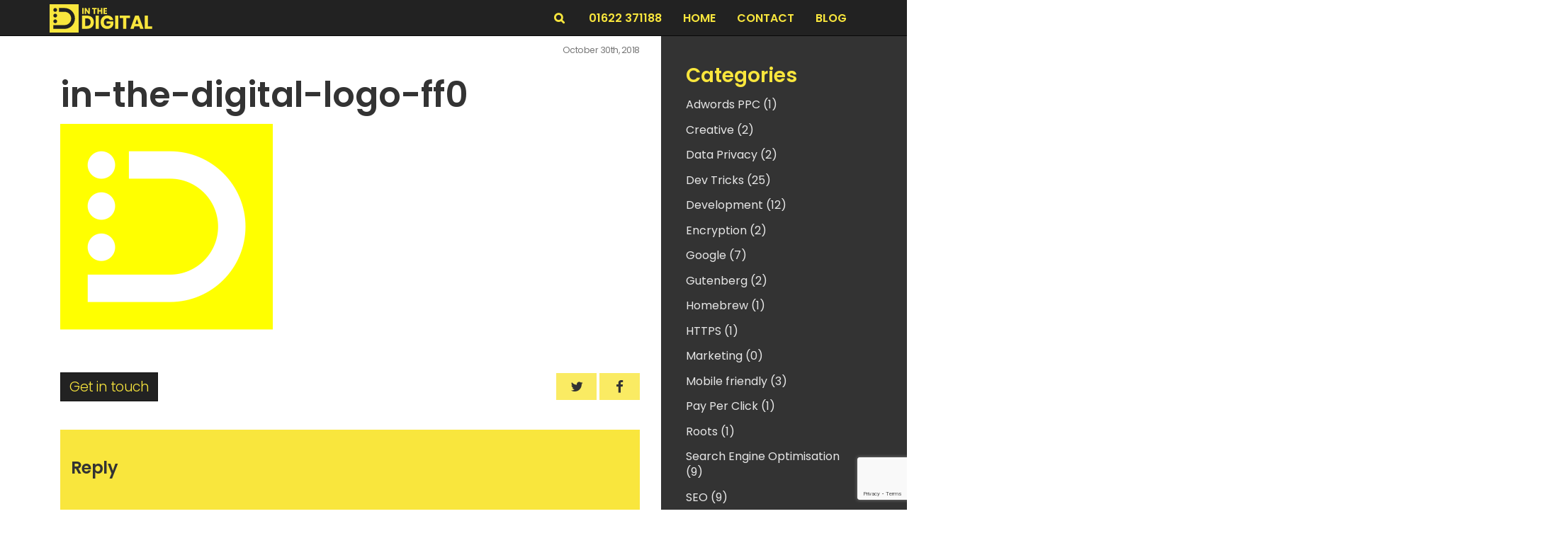

--- FILE ---
content_type: text/html; charset=UTF-8
request_url: https://inthedigital.co.uk/in-the-digital-logo-ff0/
body_size: 8686
content:
<!DOCTYPE html>
<html lang="en">
<head>
<meta charset="utf-8">
<meta http-equiv="X-UA-Compatible" content="IE=edge">
<meta name="viewport" content="width=device-width, initial-scale=1">
<meta name="format-detection" content="telephone=no">
<meta name="author" content="In The Digital" lang="en">
<link rel="apple-touch-icon" href="/favicon.png">
<link rel="apple-touch-icon-precomposed" href="/apple-touch-icon-precomposed.png">
<link rel="shortcut icon" href="/favicon.ico">
<title>in-the-digital-logo-ff0 | In The Digital</title>
<link rel="stylesheet" media="all" href='//inthedigital.co.uk/wp-content/cache/wpfc-minified/d7ayk2yp/66xbs.css' />
<!-- Manifest added by SuperPWA - Progressive Web Apps Plugin For WordPress -->
<link rel="manifest" href="/superpwa-manifest.json">
<link rel="prefetch" href="/superpwa-manifest.json">
<meta name="theme-color" content="#22292f">
<!-- / SuperPWA.com -->
<!-- Search Engine Optimisation by Rank Math - https://s.rankmath.com/home -->
<meta name="robots" content="follow, index, max-snippet:-1, max-video-preview:-1, max-image-preview:large"/>
<link rel="canonical" href="https://inthedigital.co.uk/in-the-digital-logo-ff0/" />
<meta property="og:locale" content="en_GB" />
<meta property="og:type" content="article" />
<meta property="og:title" content="in-the-digital-logo-ff0 | In The Digital" />
<meta property="og:url" content="https://inthedigital.co.uk/in-the-digital-logo-ff0/" />
<meta property="og:site_name" content="In The Digital" />
<meta property="article:publisher" content="https://www.facebook.com/inthedigital/" />
<meta property="og:image" content="https://i0.wp.com/inthedigital.co.uk/wp-content/uploads/2018/10/in-the-digital-logo-ff0.png" />
<meta property="og:image:secure_url" content="https://i0.wp.com/inthedigital.co.uk/wp-content/uploads/2018/10/in-the-digital-logo-ff0.png" />
<meta property="og:image:width" content="1000" />
<meta property="og:image:height" content="969" />
<meta property="og:image:alt" content="in-the-digital-logo-ff0" />
<meta property="og:image:type" content="image/png" />
<meta name="twitter:card" content="summary_large_image" />
<meta name="twitter:title" content="in-the-digital-logo-ff0 | In The Digital" />
<meta name="twitter:site" content="@inthedigital" />
<meta name="twitter:creator" content="@inthedigital" />
<meta name="twitter:image" content="https://i0.wp.com/inthedigital.co.uk/wp-content/uploads/2018/10/in-the-digital-logo-ff0.png" />
<!-- /Rank Math WordPress SEO plugin -->
<link rel='dns-prefetch' href='//secure.gravatar.com' />
<link rel='dns-prefetch' href='//www.google.com' />
<link rel='dns-prefetch' href='//v0.wordpress.com' />
<link rel='dns-prefetch' href='//jetpack.wordpress.com' />
<link rel='dns-prefetch' href='//s0.wp.com' />
<link rel='dns-prefetch' href='//s1.wp.com' />
<link rel='dns-prefetch' href='//s2.wp.com' />
<link rel='dns-prefetch' href='//public-api.wordpress.com' />
<link rel='dns-prefetch' href='//0.gravatar.com' />
<link rel='dns-prefetch' href='//1.gravatar.com' />
<link rel='dns-prefetch' href='//2.gravatar.com' />
<link rel='dns-prefetch' href='//i0.wp.com' />
<link rel='dns-prefetch' href='//i1.wp.com' />
<link rel='dns-prefetch' href='//i2.wp.com' />
<link rel='dns-prefetch' href='//c0.wp.com' />
<link rel='dns-prefetch' href='//widgets.wp.com' />
<link rel="alternate" type="application/rss+xml" title="In The Digital &raquo; in-the-digital-logo-ff0 Comments Feed" href="https://inthedigital.co.uk/feed/?attachment_id=1034" />
<link rel='stylesheet' id='wp-block-library-css' href='https://c0.wp.com/c/6.5.6/wp-includes/css/dist/block-library/style.min.css' type='text/css' media='all' />
<style id='wp-block-library-inline-css' type='text/css'>
.has-text-align-justify{text-align:justify;}
</style>
<link rel='stylesheet' id='prismatic-blocks-css' href='//inthedigital.co.uk/wp-content/cache/wpfc-minified/8xc46b76/66xbs.css' type='text/css' media='all' />
<link rel='stylesheet' id='mediaelement-css' href='https://c0.wp.com/c/6.5.6/wp-includes/js/mediaelement/mediaelementplayer-legacy.min.css' type='text/css' media='all' />
<link rel='stylesheet' id='wp-mediaelement-css' href='https://c0.wp.com/c/6.5.6/wp-includes/js/mediaelement/wp-mediaelement.min.css' type='text/css' media='all' />
<style id='classic-theme-styles-inline-css' type='text/css'>
/*! This file is auto-generated */
.wp-block-button__link{color:#fff;background-color:#32373c;border-radius:9999px;box-shadow:none;text-decoration:none;padding:calc(.667em + 2px) calc(1.333em + 2px);font-size:1.125em}.wp-block-file__button{background:#32373c;color:#fff;text-decoration:none}
</style>
<style id='global-styles-inline-css' type='text/css'>
body{--wp--preset--color--black: #000000;--wp--preset--color--cyan-bluish-gray: #abb8c3;--wp--preset--color--white: #ffffff;--wp--preset--color--pale-pink: #f78da7;--wp--preset--color--vivid-red: #cf2e2e;--wp--preset--color--luminous-vivid-orange: #ff6900;--wp--preset--color--luminous-vivid-amber: #fcb900;--wp--preset--color--light-green-cyan: #7bdcb5;--wp--preset--color--vivid-green-cyan: #00d084;--wp--preset--color--pale-cyan-blue: #8ed1fc;--wp--preset--color--vivid-cyan-blue: #0693e3;--wp--preset--color--vivid-purple: #9b51e0;--wp--preset--gradient--vivid-cyan-blue-to-vivid-purple: linear-gradient(135deg,rgba(6,147,227,1) 0%,rgb(155,81,224) 100%);--wp--preset--gradient--light-green-cyan-to-vivid-green-cyan: linear-gradient(135deg,rgb(122,220,180) 0%,rgb(0,208,130) 100%);--wp--preset--gradient--luminous-vivid-amber-to-luminous-vivid-orange: linear-gradient(135deg,rgba(252,185,0,1) 0%,rgba(255,105,0,1) 100%);--wp--preset--gradient--luminous-vivid-orange-to-vivid-red: linear-gradient(135deg,rgba(255,105,0,1) 0%,rgb(207,46,46) 100%);--wp--preset--gradient--very-light-gray-to-cyan-bluish-gray: linear-gradient(135deg,rgb(238,238,238) 0%,rgb(169,184,195) 100%);--wp--preset--gradient--cool-to-warm-spectrum: linear-gradient(135deg,rgb(74,234,220) 0%,rgb(151,120,209) 20%,rgb(207,42,186) 40%,rgb(238,44,130) 60%,rgb(251,105,98) 80%,rgb(254,248,76) 100%);--wp--preset--gradient--blush-light-purple: linear-gradient(135deg,rgb(255,206,236) 0%,rgb(152,150,240) 100%);--wp--preset--gradient--blush-bordeaux: linear-gradient(135deg,rgb(254,205,165) 0%,rgb(254,45,45) 50%,rgb(107,0,62) 100%);--wp--preset--gradient--luminous-dusk: linear-gradient(135deg,rgb(255,203,112) 0%,rgb(199,81,192) 50%,rgb(65,88,208) 100%);--wp--preset--gradient--pale-ocean: linear-gradient(135deg,rgb(255,245,203) 0%,rgb(182,227,212) 50%,rgb(51,167,181) 100%);--wp--preset--gradient--electric-grass: linear-gradient(135deg,rgb(202,248,128) 0%,rgb(113,206,126) 100%);--wp--preset--gradient--midnight: linear-gradient(135deg,rgb(2,3,129) 0%,rgb(40,116,252) 100%);--wp--preset--font-size--small: 13px;--wp--preset--font-size--medium: 20px;--wp--preset--font-size--large: 36px;--wp--preset--font-size--x-large: 42px;--wp--preset--spacing--20: 0.44rem;--wp--preset--spacing--30: 0.67rem;--wp--preset--spacing--40: 1rem;--wp--preset--spacing--50: 1.5rem;--wp--preset--spacing--60: 2.25rem;--wp--preset--spacing--70: 3.38rem;--wp--preset--spacing--80: 5.06rem;--wp--preset--shadow--natural: 6px 6px 9px rgba(0, 0, 0, 0.2);--wp--preset--shadow--deep: 12px 12px 50px rgba(0, 0, 0, 0.4);--wp--preset--shadow--sharp: 6px 6px 0px rgba(0, 0, 0, 0.2);--wp--preset--shadow--outlined: 6px 6px 0px -3px rgba(255, 255, 255, 1), 6px 6px rgba(0, 0, 0, 1);--wp--preset--shadow--crisp: 6px 6px 0px rgba(0, 0, 0, 1);}:where(.is-layout-flex){gap: 0.5em;}:where(.is-layout-grid){gap: 0.5em;}body .is-layout-flex{display: flex;}body .is-layout-flex{flex-wrap: wrap;align-items: center;}body .is-layout-flex > *{margin: 0;}body .is-layout-grid{display: grid;}body .is-layout-grid > *{margin: 0;}:where(.wp-block-columns.is-layout-flex){gap: 2em;}:where(.wp-block-columns.is-layout-grid){gap: 2em;}:where(.wp-block-post-template.is-layout-flex){gap: 1.25em;}:where(.wp-block-post-template.is-layout-grid){gap: 1.25em;}.has-black-color{color: var(--wp--preset--color--black) !important;}.has-cyan-bluish-gray-color{color: var(--wp--preset--color--cyan-bluish-gray) !important;}.has-white-color{color: var(--wp--preset--color--white) !important;}.has-pale-pink-color{color: var(--wp--preset--color--pale-pink) !important;}.has-vivid-red-color{color: var(--wp--preset--color--vivid-red) !important;}.has-luminous-vivid-orange-color{color: var(--wp--preset--color--luminous-vivid-orange) !important;}.has-luminous-vivid-amber-color{color: var(--wp--preset--color--luminous-vivid-amber) !important;}.has-light-green-cyan-color{color: var(--wp--preset--color--light-green-cyan) !important;}.has-vivid-green-cyan-color{color: var(--wp--preset--color--vivid-green-cyan) !important;}.has-pale-cyan-blue-color{color: var(--wp--preset--color--pale-cyan-blue) !important;}.has-vivid-cyan-blue-color{color: var(--wp--preset--color--vivid-cyan-blue) !important;}.has-vivid-purple-color{color: var(--wp--preset--color--vivid-purple) !important;}.has-black-background-color{background-color: var(--wp--preset--color--black) !important;}.has-cyan-bluish-gray-background-color{background-color: var(--wp--preset--color--cyan-bluish-gray) !important;}.has-white-background-color{background-color: var(--wp--preset--color--white) !important;}.has-pale-pink-background-color{background-color: var(--wp--preset--color--pale-pink) !important;}.has-vivid-red-background-color{background-color: var(--wp--preset--color--vivid-red) !important;}.has-luminous-vivid-orange-background-color{background-color: var(--wp--preset--color--luminous-vivid-orange) !important;}.has-luminous-vivid-amber-background-color{background-color: var(--wp--preset--color--luminous-vivid-amber) !important;}.has-light-green-cyan-background-color{background-color: var(--wp--preset--color--light-green-cyan) !important;}.has-vivid-green-cyan-background-color{background-color: var(--wp--preset--color--vivid-green-cyan) !important;}.has-pale-cyan-blue-background-color{background-color: var(--wp--preset--color--pale-cyan-blue) !important;}.has-vivid-cyan-blue-background-color{background-color: var(--wp--preset--color--vivid-cyan-blue) !important;}.has-vivid-purple-background-color{background-color: var(--wp--preset--color--vivid-purple) !important;}.has-black-border-color{border-color: var(--wp--preset--color--black) !important;}.has-cyan-bluish-gray-border-color{border-color: var(--wp--preset--color--cyan-bluish-gray) !important;}.has-white-border-color{border-color: var(--wp--preset--color--white) !important;}.has-pale-pink-border-color{border-color: var(--wp--preset--color--pale-pink) !important;}.has-vivid-red-border-color{border-color: var(--wp--preset--color--vivid-red) !important;}.has-luminous-vivid-orange-border-color{border-color: var(--wp--preset--color--luminous-vivid-orange) !important;}.has-luminous-vivid-amber-border-color{border-color: var(--wp--preset--color--luminous-vivid-amber) !important;}.has-light-green-cyan-border-color{border-color: var(--wp--preset--color--light-green-cyan) !important;}.has-vivid-green-cyan-border-color{border-color: var(--wp--preset--color--vivid-green-cyan) !important;}.has-pale-cyan-blue-border-color{border-color: var(--wp--preset--color--pale-cyan-blue) !important;}.has-vivid-cyan-blue-border-color{border-color: var(--wp--preset--color--vivid-cyan-blue) !important;}.has-vivid-purple-border-color{border-color: var(--wp--preset--color--vivid-purple) !important;}.has-vivid-cyan-blue-to-vivid-purple-gradient-background{background: var(--wp--preset--gradient--vivid-cyan-blue-to-vivid-purple) !important;}.has-light-green-cyan-to-vivid-green-cyan-gradient-background{background: var(--wp--preset--gradient--light-green-cyan-to-vivid-green-cyan) !important;}.has-luminous-vivid-amber-to-luminous-vivid-orange-gradient-background{background: var(--wp--preset--gradient--luminous-vivid-amber-to-luminous-vivid-orange) !important;}.has-luminous-vivid-orange-to-vivid-red-gradient-background{background: var(--wp--preset--gradient--luminous-vivid-orange-to-vivid-red) !important;}.has-very-light-gray-to-cyan-bluish-gray-gradient-background{background: var(--wp--preset--gradient--very-light-gray-to-cyan-bluish-gray) !important;}.has-cool-to-warm-spectrum-gradient-background{background: var(--wp--preset--gradient--cool-to-warm-spectrum) !important;}.has-blush-light-purple-gradient-background{background: var(--wp--preset--gradient--blush-light-purple) !important;}.has-blush-bordeaux-gradient-background{background: var(--wp--preset--gradient--blush-bordeaux) !important;}.has-luminous-dusk-gradient-background{background: var(--wp--preset--gradient--luminous-dusk) !important;}.has-pale-ocean-gradient-background{background: var(--wp--preset--gradient--pale-ocean) !important;}.has-electric-grass-gradient-background{background: var(--wp--preset--gradient--electric-grass) !important;}.has-midnight-gradient-background{background: var(--wp--preset--gradient--midnight) !important;}.has-small-font-size{font-size: var(--wp--preset--font-size--small) !important;}.has-medium-font-size{font-size: var(--wp--preset--font-size--medium) !important;}.has-large-font-size{font-size: var(--wp--preset--font-size--large) !important;}.has-x-large-font-size{font-size: var(--wp--preset--font-size--x-large) !important;}
.wp-block-navigation a:where(:not(.wp-element-button)){color: inherit;}
:where(.wp-block-post-template.is-layout-flex){gap: 1.25em;}:where(.wp-block-post-template.is-layout-grid){gap: 1.25em;}
:where(.wp-block-columns.is-layout-flex){gap: 2em;}:where(.wp-block-columns.is-layout-grid){gap: 2em;}
.wp-block-pullquote{font-size: 1.5em;line-height: 1.6;}
</style>
<link rel='stylesheet' id='wp_typeahead_css-css' href='//inthedigital.co.uk/wp-content/cache/wpfc-minified/8acgrl79/66xbs.css' type='text/css' media='all' />
<script type="text/javascript" src="https://c0.wp.com/c/6.5.6/wp-includes/js/jquery/jquery.min.js" id="jquery-core-js"></script>
<script type="text/javascript" src="https://c0.wp.com/c/6.5.6/wp-includes/js/jquery/jquery-migrate.min.js" id="jquery-migrate-js"></script>
<link rel="https://api.w.org/" href="https://inthedigital.co.uk/wp-json/" /><link rel="alternate" type="application/json" href="https://inthedigital.co.uk/wp-json/wp/v2/media/1034" /><link rel="EditURI" type="application/rsd+xml" title="RSD" href="https://inthedigital.co.uk/xmlrpc.php?rsd" />
<link rel='shortlink' href='https://wp.me/aanVQg-gG' />
<link rel="alternate" type="application/json+oembed" href="https://inthedigital.co.uk/wp-json/oembed/1.0/embed?url=https%3A%2F%2Finthedigital.co.uk%2Fin-the-digital-logo-ff0%2F" />
<link rel="alternate" type="text/xml+oembed" href="https://inthedigital.co.uk/wp-json/oembed/1.0/embed?url=https%3A%2F%2Finthedigital.co.uk%2Fin-the-digital-logo-ff0%2F&#038;format=xml" />
<script>var continuallyWordpressInstall = true;</script><script>var continuallySettings = { appID: "jp3r725gyenx" };</script><script src="https://cdn-app.continual.ly/js/embed/continually-embed.latest.min.js"></script>
<script>
(function(h,o,t,j,a,r){
h.hj=h.hj||function(){(h.hj.q=h.hj.q||[]).push(arguments)};
h._hjSettings={hjid:2494340,hjsv:5};
a=o.getElementsByTagName('head')[0];
r=o.createElement('script');r.async=1;
r.src=t+h._hjSettings.hjid+j+h._hjSettings.hjsv;
a.appendChild(r);
})(window,document,'//static.hotjar.com/c/hotjar-','.js?sv=');
</script>
<style type='text/css'>img#wpstats{display:none}</style>
<link rel="icon" href="https://i0.wp.com/inthedigital.co.uk/wp-content/uploads/2018/10/cropped-in-the-digital-icon-padded.png?fit=32%2C32&#038;ssl=1" sizes="32x32" />
<link rel="icon" href="https://i0.wp.com/inthedigital.co.uk/wp-content/uploads/2018/10/cropped-in-the-digital-icon-padded.png?fit=192%2C192&#038;ssl=1" sizes="192x192" />
<link rel="apple-touch-icon" href="https://i0.wp.com/inthedigital.co.uk/wp-content/uploads/2018/10/cropped-in-the-digital-icon-padded.png?fit=180%2C180&#038;ssl=1" />
<meta name="msapplication-TileImage" content="https://i0.wp.com/inthedigital.co.uk/wp-content/uploads/2018/10/cropped-in-the-digital-icon-padded.png?fit=270%2C270&#038;ssl=1" />
<link rel="stylesheet" type="text/css" id="wp-custom-css" href='//inthedigital.co.uk/wp-content/cache/wpfc-minified/zivp8wj/buc7p.css' />    <!-- HTML5 shim and Respond.js for IE8 support of HTML5 elements and media queries -->
<!--[if lt IE 9]>
<script src="https://oss.maxcdn.com/html5shiv/3.7.2/html5shiv.min.js"></script>
<script src="https://oss.maxcdn.com/respond/1.4.2/respond.min.js"></script>
<![endif]-->
<script>(function(w,d,s,l,i){w[l]=w[l]||[];w[l].push({'gtm.start':
new Date().getTime(),event:'gtm.js'});var f=d.getElementsByTagName(s)[0],
j=d.createElement(s),dl=l!='dataLayer'?'&l='+l:'';j.async=true;j.src=
'https://www.googletagmanager.com/gtm.js?id='+i+dl;f.parentNode.insertBefore(j,f);
})(window,document,'script','dataLayer','GTM-PDKP32N');</script>        </head>
<body id="single" itemscope="itemscope" itemtype="https://schema.org/Article">
<noscript><iframe src="https://www.googletagmanager.com/ns.html?id=GTM-PDKP32N"
height="0" width="0" style="display:none;visibility:hidden"></iframe></noscript>
<div id="top"></div>
<nav class="navbar navbar-fixed-top navbar-inverse" itemscope="itemscope" itemtype="https://schema.org/SiteNavigationElement">
<div class="container">
<div class="navbar-header">
<button type="button" class="navbar-toggle collapsed" data-toggle="collapse" data-target="#navbar" aria-expanded="false" aria-controls="navbar">
<span class="sr-only">Toggle navigation</span>
<span class="icon-bar"></span>
<span class="icon-bar"></span>
<span class="icon-bar"></span>
</button>
<a href="https://inthedigital.co.uk" itemprop="url" class="navbar-brand itd-theme">
<img class="brand svg visible-xs" src="https://inthedigital.co.uk/wp-content/themes/inthedigital/images/in-the-digital-icon-logo-yellow.svg" width="34" height="33" alt="In The Digital" itemprop="image">
<img class="brand svg hidden-xs" src="https://inthedigital.co.uk/wp-content/themes/inthedigital/images/in-the-digital-full-logo-yellow.svg" width="145" height="40" alt="In The Digital" itemprop="image">
<span class="sr-only">In The Digital</span>
</a>
</div>
<div id="navbar" class="collapse navbar-collapse"><ul id="menu-main-menu" class="nav navbar-nav"><li id="menu-item-27" class="menu-item menu-item-type-custom menu-item-object-custom menu-item-home menu-item-27"><a title="Home" href="https://inthedigital.co.uk/">Home</a></li>
<li id="menu-item-28" class="menu-item menu-item-type-post_type menu-item-object-page menu-item-28"><a title="Contact" href="https://inthedigital.co.uk/contact-us/">Contact</a></li>
<li id="menu-item-164" class="menu-item menu-item-type-post_type menu-item-object-page current_page_parent menu-item-164"><a title="BLOG" href="https://inthedigital.co.uk/blog/">BLOG</a></li>
</ul></div>                                <div class="navbar-contact-info">
<a href="#" class="search-modal fa fa-search" data-toggle="modal" data-target="#search-overlay"><span class="sr-only">Search</span></a>
<a href="tel:+441622371188">01622 371188</a>
</div>
</div>
</nav>	<main class="section" itemprop="mainContentOfPage">
<div class="container d-flex-md-fill">
<div class="row d-flex-md-fill">
<section class="col-md-9">
<article id="article-1034" class="col-xs-12 sec-0 post-1034 attachment type-attachment status-inherit hentry" itemscope="itemscope" itemtype="https://schema.org/BlogPosting" itemprop="blogPost">
<div class="small text-muted text-right">
<time class="published" itemprop="datePublished" datetime="2018-10-30T17:08:23+00:00">October 30th, 2018</time>
</div>
<h1 itemprop="headline">in-the-digital-logo-ff0</h1>
<p class="attachment"><a href='https://i0.wp.com/inthedigital.co.uk/wp-content/uploads/2018/10/in-the-digital-logo-ff0.png?ssl=1'><img fetchpriority="high" decoding="async" width="300" height="291" src="https://i0.wp.com/inthedigital.co.uk/wp-content/uploads/2018/10/in-the-digital-logo-ff0.png?fit=300%2C291&amp;ssl=1" class="attachment-medium size-medium" alt="in-the-digital-logo-ff0. In The Digital. in the digital logo ff0" srcset="https://i0.wp.com/inthedigital.co.uk/wp-content/uploads/2018/10/in-the-digital-logo-ff0.png?w=1000&amp;ssl=1 1000w, https://i0.wp.com/inthedigital.co.uk/wp-content/uploads/2018/10/in-the-digital-logo-ff0.png?resize=300%2C291&amp;ssl=1 300w, https://i0.wp.com/inthedigital.co.uk/wp-content/uploads/2018/10/in-the-digital-logo-ff0.png?resize=768%2C744&amp;ssl=1 768w" sizes="(max-width: 300px) 100vw, 300px"></a></p>
<div class="inner-content-footer" itemprop="description">
<p><a href="https://inthedigital.co.uk/contact-us" class="btn btn-primary" itemprop="url">Get in touch</a></p>
<div style="text-align: right">
<div class="share">    <a class="share-btn btn twitter" data-value="364,250" rel="noopener" target="_blank" href="http://twitter.com/share?url=https://inthedigital.co.uk/in-the-digital-logo-ff0/&amp;text=in-the-digital-logo-ff0&amp;via=Inthedigital">
<span class="sr-only">in-the-digital-logo-ff0</span><span class="fa fa-twitter"></span>
</a>
<a class="share-btn btn google-plus" data-value="485,600" rel="noopener" target="_blank" href="https://plus.google.com/share?url=https://inthedigital.co.uk/in-the-digital-logo-ff0/">
<span class="sr-only">in-the-digital-logo-ff0</span><span class="fa fa-google-plus"></span>
</a>
<a class="share-btn btn facebook" data-value="400,368" rel="noopener" target="_blank" href="http://www.facebook.com/sharer/sharer.php?u=https://inthedigital.co.uk/in-the-digital-logo-ff0/">
<span class="sr-only">in-the-digital-logo-ff0</span><span class="fa fa-facebook"></span>
</a>
</div>                                    </div>
</div>
<div id="comments" class="comments">
<div id="respond" class="comment-respond">
<h3 id="reply-title" class="comment-reply-title">Reply					<small><a rel="nofollow" id="cancel-comment-reply-link" href="/in-the-digital-logo-ff0/#respond" style="display:none;">Cancel reply</a></small>
</h3>
<form id="commentform" class="comment-form">
<iframe
title="Comment Form"
src="https://jetpack.wordpress.com/jetpack-comment/?blogid=153467252&#038;postid=1034&#038;comment_registration=0&#038;require_name_email=1&#038;stc_enabled=1&#038;stb_enabled=1&#038;show_avatars=1&#038;avatar_default=mystery&#038;greeting=Reply&#038;greeting_reply=Leave+a+Reply+to+%25s&#038;color_scheme=transparent&#038;lang=en_GB&#038;jetpack_version=10.1.2&#038;show_cookie_consent=10&#038;has_cookie_consent=0&#038;token_key=%3Bnormal%3B&#038;sig=2b8b342a24c947d9e7ad131a8f342232e81f20c1#parent=https%3A%2F%2Finthedigital.co.uk%2Fin-the-digital-logo-ff0%2F"
name="jetpack_remote_comment"
style="width:100%; height: 430px; border:0;"
class="jetpack_remote_comment"
id="jetpack_remote_comment"
sandbox="allow-same-origin allow-top-navigation allow-scripts allow-forms allow-popups"
>
</iframe>
<!--[if !IE]><!-->
<script>
document.addEventListener('DOMContentLoaded', function () {
var commentForms = document.getElementsByClassName('jetpack_remote_comment');
for (var i = 0; i < commentForms.length; i++) {
commentForms[i].allowTransparency = true;
commentForms[i].scrolling = 'no';
}
});
</script>
<!--<![endif]-->
</form>
</div>
<input type="hidden" name="comment_parent" id="comment_parent" value="" />
</div>
</article>
</section>
<aside class="col-md-3 col-xs-12 sidebar" itemscope="itemscope" itemtype="https://schema.org/WPSideBar">
<div class="widget-area" role="complementary">
<div class="widget widget-categories">
<h3>Categories</h3>
<p><a class="alt-link-solid" href="https://inthedigital.co.uk/category/marketing/ppc-adwords/">Adwords PPC (1)</a></p>
<p><a class="alt-link-solid" href="https://inthedigital.co.uk/category/creative/">Creative (2)</a></p>
<p><a class="alt-link-solid" href="https://inthedigital.co.uk/category/data-privacy/">Data Privacy (2)</a></p>
<p><a class="alt-link-solid" href="https://inthedigital.co.uk/category/dev-tricks/">Dev Tricks (25)</a></p>
<p><a class="alt-link-solid" href="https://inthedigital.co.uk/category/development/">Development (12)</a></p>
<p><a class="alt-link-solid" href="https://inthedigital.co.uk/category/encryption/">Encryption (2)</a></p>
<p><a class="alt-link-solid" href="https://inthedigital.co.uk/category/google/">Google (7)</a></p>
<p><a class="alt-link-solid" href="https://inthedigital.co.uk/category/wordpress/gutenberg/">Gutenberg (2)</a></p>
<p><a class="alt-link-solid" href="https://inthedigital.co.uk/category/homebrew/">Homebrew (1)</a></p>
<p><a class="alt-link-solid" href="https://inthedigital.co.uk/category/https/">HTTPS (1)</a></p>
<p><a class="alt-link-solid" href="https://inthedigital.co.uk/category/marketing/">Marketing (0)</a></p>
<p><a class="alt-link-solid" href="https://inthedigital.co.uk/category/mobile-friendly/">Mobile friendly (3)</a></p>
<p><a class="alt-link-solid" href="https://inthedigital.co.uk/category/marketing/pay-per-click/">Pay Per Click (1)</a></p>
<p><a class="alt-link-solid" href="https://inthedigital.co.uk/category/wordpress/wordpress-development/roots/">Roots (1)</a></p>
<p><a class="alt-link-solid" href="https://inthedigital.co.uk/category/search-engine-optimisation/">Search Engine Optimisation (9)</a></p>
<p><a class="alt-link-solid" href="https://inthedigital.co.uk/category/seo/">SEO (9)</a></p>
<p><a class="alt-link-solid" href="https://inthedigital.co.uk/category/shopify-development/">Shopify development (1)</a></p>
<p><a class="alt-link-solid" href="https://inthedigital.co.uk/category/website-healthcare/">Website Healthcare (2)</a></p>
<p><a class="alt-link-solid" href="https://inthedigital.co.uk/category/wordpress/woocommerce/">WooCommerce (1)</a></p>
<p><a class="alt-link-solid" href="https://inthedigital.co.uk/category/wordpress/">WordPress (14)</a></p>
<p><a class="alt-link-solid" href="https://inthedigital.co.uk/category/wordpress/wordpress-development/">WordPress development (10)</a></p>
<p><a class="alt-link-solid" href="https://inthedigital.co.uk/category/wordpress/wordpress-development/wp_snippets/">WP Snippets (17)</a></p>
</div>
<div class="widget widget-latest-posts">
<h3>Latest Posts</h3>
<p><a class="alt-link-solid" href="https://inthedigital.co.uk/digital-marketing-trends-2025-ai-social-search-ppc/">2025 Digital Marketing Trends: AI, Social &#038; Search, PPC</a></p>
<p><a class="alt-link-solid" href="https://inthedigital.co.uk/eu-political-ads-knowing-google-ads-new-rules/">EU Political Ads: Google’s New Rules &#038; What Marketers Must Do</a></p>
<p><a class="alt-link-solid" href="https://inthedigital.co.uk/digital-pr-in-the-age-of-generative-search-strategies-for-brand-visibility/">Digital PR in the Age of Generative Search: Strategies for Brand Visibility</a></p>
<p><a class="alt-link-solid" href="https://inthedigital.co.uk/ai-search-seo-how-to-optimise-your-site-for-generative-search/">AI Search &#038; SEO: How to Optimise Your Site for Generative Search</a></p>
<p><a class="alt-link-solid" href="https://inthedigital.co.uk/generative-design-tools-figma-canva-adobe-firefly-what-designers-need-to-know/">Generative Design Tools: Figma, Canva &#038; Adobe Firefly — What Designers Need to Know</a></p>
<p><a class="alt-link-solid" href="https://inthedigital.co.uk/shop-feed-missing-color-age-and-gender-values-in-google-merchant-center/">Shop Feed: Missing Color, Age and Gender values in Google Merchant Center</a></p>
<p><a class="alt-link-solid" href="https://inthedigital.co.uk/shopify-the-theme-youre-looking-for-couldnt-be-found/">Shopify: The Theme you&#8217;re looking for couldn&#8217;t be found</a></p>
<p><a class="alt-link-solid" href="https://inthedigital.co.uk/how-to-password-protect-an-external-drive-for-macs/">How to password protect an external drive for Macs</a></p>
<p><a class="alt-link-solid" href="https://inthedigital.co.uk/best-free-background-remover/">Best Free Background Remover Tools</a></p>
<p><a class="alt-link-solid" href="https://inthedigital.co.uk/how-to-fix-vagrant-error-tee-etc-exports-operation-not-permitted/">How to fix vagrant error &#8220;tee: /etc/exports: Operation not permitted&#8221;</a></p>
</div>
</div>				</aside>
</div>
</div>
</main>
				<footer id="footer" itemscope="itemscope" itemtype="https://schema.org/WPFooter">
<div class="container">
<p class="pull-right"><span class="small">Copyright &copy; 2025</span> <a href="https://inthedigital.co.uk" title="https://inthedigital.co.uk/wp-content/themes/inthedigital" class="font-itd">In The Digital...</a></p>
</div>
</footer>
<section id="search-overlay" class="modal fade search-overlay" tabindex="-1" role="dialog" aria-labelledby="search-overlay" aria-hidden="true">
<button type="button" class="close" data-dismiss="modal" aria-label="Close"><span aria-hidden="true">&times;</span></button>
<div class="container">
<div class="row">
<div class="col-md-8 col-md-offset-2">
<h2>How can we help?</h2>
<div class="search-form">
<form class="form" method="get" action="https://inthedigital.co.uk" role="search" itemscope itemtype="http://schema.org/SearchResultsPage">
<label class="sr-only" for="s-e373f1">Search</label>
<div class="input-group">
<input id="s-e373f1" name="s" type="search" class="search form-control" placeholder="Search …" value="">
<span class="input-group-btn"><button class="btn btn-primary" type="submit">Go!</button></span>
</div>
</form>
</div>            </div>
</div>
</div>
</section>
<script type="text/javascript" src="https://c0.wp.com/p/jetpack/10.1.2/_inc/build/photon/photon.min.js" id="jetpack-photon-js"></script>
<script type="text/javascript" id="superpwa-register-sw-js-extra">
/* <![CDATA[ */
var superpwa_sw = {"url":"\/superpwa-sw.js&action=wpfastestcache","disable_addtohome":"0","enableOnDesktop":""};
/* ]]> */
</script>
<script type="text/javascript" src="https://inthedigital.co.uk/wp-content/plugins/super-progressive-web-apps/public/js/register-sw.js" id="superpwa-register-sw-js"></script>
<script type="text/javascript" id="typeahead_wp_plugin-js-extra">
/* <![CDATA[ */
var wp_typeahead = {"ajaxurl":"https:\/\/inthedigital.co.uk\/wp-admin\/admin-ajax.php"};
/* ]]> */
</script>
<script type="text/javascript" src="https://inthedigital.co.uk/wp-content/plugins/wp-typeahead/js/typeahead-combined.min.js" id="typeahead_wp_plugin-js"></script>
<script type="text/javascript" id="donot-sell-form-js-extra">
/* <![CDATA[ */
var localized_donot_sell_form = {"admin_donot_sell_ajax_url":"https:\/\/inthedigital.co.uk\/wp-admin\/admin-ajax.php"};
/* ]]> */
</script>
<script type="text/javascript" src="https://inthedigital.co.uk/wp-content/plugins/gdpr-framework/assets/js/gdpr-donotsell.js" id="donot-sell-form-js"></script>
<script type="text/javascript" src="https://www.google.com/recaptcha/api.js?render=6LfBtpQUAAAAAGSzd9vJ0D7Nm51VNnmCYwEq6xXH&amp;ver=3.0" id="google-recaptcha-js"></script>
<script type="text/javascript" src="https://c0.wp.com/c/6.5.6/wp-includes/js/dist/vendor/wp-polyfill-inert.min.js" id="wp-polyfill-inert-js"></script>
<script type="text/javascript" src="https://c0.wp.com/c/6.5.6/wp-includes/js/dist/vendor/regenerator-runtime.min.js" id="regenerator-runtime-js"></script>
<script type="text/javascript" src="https://c0.wp.com/c/6.5.6/wp-includes/js/dist/vendor/wp-polyfill.min.js" id="wp-polyfill-js"></script>
<script type="text/javascript" id="wpcf7-recaptcha-js-extra">
/* <![CDATA[ */
var wpcf7_recaptcha = {"sitekey":"6LfBtpQUAAAAAGSzd9vJ0D7Nm51VNnmCYwEq6xXH","actions":{"homepage":"homepage","contactform":"contactform"}};
/* ]]> */
</script>
<script type="text/javascript" src="https://inthedigital.co.uk/wp-content/plugins/contact-form-7/modules/recaptcha/index.js" id="wpcf7-recaptcha-js"></script>
<script type="text/javascript" src="https://ajax.googleapis.com/ajax/libs/jquery/1.11.1/jquery.min.js" id="jquery-ui-js"></script>
<script type="text/javascript" src="https://inthedigital.co.uk/wp-content/themes/inthedigital/js/bootstrap.min.js" id="bootstrap-js"></script>
<script type="text/javascript" src="https://inthedigital.co.uk/wp-content/themes/inthedigital/js/ie10-viewport-bug-workaround.js" id="ie10-viewport-js"></script>
<script type="text/javascript" src="https://inthedigital.co.uk/wp-content/themes/inthedigital/js/itd.min.js" id="custom-script-js"></script>
<script type="text/javascript" src="https://c0.wp.com/c/6.5.6/wp-includes/js/comment-reply.min.js" id="comment-reply-js" async="async" data-wp-strategy="async"></script>
<!--[if IE]>
<script type="text/javascript">
if ( 0 === window.location.hash.indexOf( '#comment-' ) ) {
// window.location.reload() doesn't respect the Hash in IE
window.location.hash = window.location.hash;
}
</script>
<![endif]-->
<script type="text/javascript">
(function () {
var comm_par_el = document.getElementById( 'comment_parent' ),
comm_par = ( comm_par_el && comm_par_el.value ) ? comm_par_el.value : '',
frame = document.getElementById( 'jetpack_remote_comment' ),
tellFrameNewParent;
tellFrameNewParent = function () {
if ( comm_par ) {
frame.src = "https://jetpack.wordpress.com/jetpack-comment/?blogid=153467252&postid=1034&comment_registration=0&require_name_email=1&stc_enabled=1&stb_enabled=1&show_avatars=1&avatar_default=mystery&greeting=Reply&greeting_reply=Leave+a+Reply+to+%25s&color_scheme=transparent&lang=en_GB&jetpack_version=10.1.2&show_cookie_consent=10&has_cookie_consent=0&token_key=%3Bnormal%3B&sig=2b8b342a24c947d9e7ad131a8f342232e81f20c1#parent=https%3A%2F%2Finthedigital.co.uk%2Fin-the-digital-logo-ff0%2F" + '&replytocom=' + parseInt( comm_par, 10 ).toString();
} else {
frame.src = "https://jetpack.wordpress.com/jetpack-comment/?blogid=153467252&postid=1034&comment_registration=0&require_name_email=1&stc_enabled=1&stb_enabled=1&show_avatars=1&avatar_default=mystery&greeting=Reply&greeting_reply=Leave+a+Reply+to+%25s&color_scheme=transparent&lang=en_GB&jetpack_version=10.1.2&show_cookie_consent=10&has_cookie_consent=0&token_key=%3Bnormal%3B&sig=2b8b342a24c947d9e7ad131a8f342232e81f20c1#parent=https%3A%2F%2Finthedigital.co.uk%2Fin-the-digital-logo-ff0%2F";
}
};
if ( 'undefined' !== typeof addComment ) {
addComment._Jetpack_moveForm = addComment.moveForm;
addComment.moveForm = function ( commId, parentId, respondId, postId ) {
var returnValue = addComment._Jetpack_moveForm( commId, parentId, respondId, postId ),
cancelClick, cancel;
if ( false === returnValue ) {
cancel = document.getElementById( 'cancel-comment-reply-link' );
cancelClick = cancel.onclick;
cancel.onclick = function () {
var cancelReturn = cancelClick.call( this );
if ( false !== cancelReturn ) {
return cancelReturn;
}
if ( ! comm_par ) {
return cancelReturn;
}
comm_par = 0;
tellFrameNewParent();
return cancelReturn;
};
}
if ( comm_par == parentId ) {
return returnValue;
}
comm_par = parentId;
tellFrameNewParent();
return returnValue;
};
}
// Do the post message bit after the dom has loaded.
document.addEventListener( 'DOMContentLoaded', function () {
var iframe_url = "https:\/\/jetpack.wordpress.com";
if ( window.postMessage ) {
if ( document.addEventListener ) {
window.addEventListener( 'message', function ( event ) {
var origin = event.origin.replace( /^http:\/\//i, 'https://' );
if ( iframe_url.replace( /^http:\/\//i, 'https://' ) !== origin ) {
return;
}
frame.style.height = event.data + 'px';
});
} else if ( document.attachEvent ) {
window.attachEvent( 'message', function ( event ) {
var origin = event.origin.replace( /^http:\/\//i, 'https://' );
if ( iframe_url.replace( /^http:\/\//i, 'https://' ) !== origin ) {
return;
}
frame.style.height = event.data + 'px';
});
}
}
})
})();
</script>
<script src='https://stats.wp.com/e-202533.js' defer></script>
<script>
_stq = window._stq || [];
_stq.push([ 'view', {v:'ext',j:'1:10.1.2',blog:'153467252',post:'1034',tz:'0',srv:'inthedigital.co.uk'} ]);
_stq.push([ 'clickTrackerInit', '153467252', '1034' ]);
</script>
</body>
</html><!-- WP Fastest Cache file was created in 0.092057943344116 seconds, on 11-08-25 18:46:45 --><!-- via php -->

--- FILE ---
content_type: text/html; charset=utf-8
request_url: https://www.google.com/recaptcha/api2/anchor?ar=1&k=6LfBtpQUAAAAAGSzd9vJ0D7Nm51VNnmCYwEq6xXH&co=aHR0cHM6Ly9pbnRoZWRpZ2l0YWwuY28udWs6NDQz&hl=en&v=N67nZn4AqZkNcbeMu4prBgzg&size=invisible&anchor-ms=20000&execute-ms=30000&cb=7c90sxegri6w
body_size: 48895
content:
<!DOCTYPE HTML><html dir="ltr" lang="en"><head><meta http-equiv="Content-Type" content="text/html; charset=UTF-8">
<meta http-equiv="X-UA-Compatible" content="IE=edge">
<title>reCAPTCHA</title>
<style type="text/css">
/* cyrillic-ext */
@font-face {
  font-family: 'Roboto';
  font-style: normal;
  font-weight: 400;
  font-stretch: 100%;
  src: url(//fonts.gstatic.com/s/roboto/v48/KFO7CnqEu92Fr1ME7kSn66aGLdTylUAMa3GUBHMdazTgWw.woff2) format('woff2');
  unicode-range: U+0460-052F, U+1C80-1C8A, U+20B4, U+2DE0-2DFF, U+A640-A69F, U+FE2E-FE2F;
}
/* cyrillic */
@font-face {
  font-family: 'Roboto';
  font-style: normal;
  font-weight: 400;
  font-stretch: 100%;
  src: url(//fonts.gstatic.com/s/roboto/v48/KFO7CnqEu92Fr1ME7kSn66aGLdTylUAMa3iUBHMdazTgWw.woff2) format('woff2');
  unicode-range: U+0301, U+0400-045F, U+0490-0491, U+04B0-04B1, U+2116;
}
/* greek-ext */
@font-face {
  font-family: 'Roboto';
  font-style: normal;
  font-weight: 400;
  font-stretch: 100%;
  src: url(//fonts.gstatic.com/s/roboto/v48/KFO7CnqEu92Fr1ME7kSn66aGLdTylUAMa3CUBHMdazTgWw.woff2) format('woff2');
  unicode-range: U+1F00-1FFF;
}
/* greek */
@font-face {
  font-family: 'Roboto';
  font-style: normal;
  font-weight: 400;
  font-stretch: 100%;
  src: url(//fonts.gstatic.com/s/roboto/v48/KFO7CnqEu92Fr1ME7kSn66aGLdTylUAMa3-UBHMdazTgWw.woff2) format('woff2');
  unicode-range: U+0370-0377, U+037A-037F, U+0384-038A, U+038C, U+038E-03A1, U+03A3-03FF;
}
/* math */
@font-face {
  font-family: 'Roboto';
  font-style: normal;
  font-weight: 400;
  font-stretch: 100%;
  src: url(//fonts.gstatic.com/s/roboto/v48/KFO7CnqEu92Fr1ME7kSn66aGLdTylUAMawCUBHMdazTgWw.woff2) format('woff2');
  unicode-range: U+0302-0303, U+0305, U+0307-0308, U+0310, U+0312, U+0315, U+031A, U+0326-0327, U+032C, U+032F-0330, U+0332-0333, U+0338, U+033A, U+0346, U+034D, U+0391-03A1, U+03A3-03A9, U+03B1-03C9, U+03D1, U+03D5-03D6, U+03F0-03F1, U+03F4-03F5, U+2016-2017, U+2034-2038, U+203C, U+2040, U+2043, U+2047, U+2050, U+2057, U+205F, U+2070-2071, U+2074-208E, U+2090-209C, U+20D0-20DC, U+20E1, U+20E5-20EF, U+2100-2112, U+2114-2115, U+2117-2121, U+2123-214F, U+2190, U+2192, U+2194-21AE, U+21B0-21E5, U+21F1-21F2, U+21F4-2211, U+2213-2214, U+2216-22FF, U+2308-230B, U+2310, U+2319, U+231C-2321, U+2336-237A, U+237C, U+2395, U+239B-23B7, U+23D0, U+23DC-23E1, U+2474-2475, U+25AF, U+25B3, U+25B7, U+25BD, U+25C1, U+25CA, U+25CC, U+25FB, U+266D-266F, U+27C0-27FF, U+2900-2AFF, U+2B0E-2B11, U+2B30-2B4C, U+2BFE, U+3030, U+FF5B, U+FF5D, U+1D400-1D7FF, U+1EE00-1EEFF;
}
/* symbols */
@font-face {
  font-family: 'Roboto';
  font-style: normal;
  font-weight: 400;
  font-stretch: 100%;
  src: url(//fonts.gstatic.com/s/roboto/v48/KFO7CnqEu92Fr1ME7kSn66aGLdTylUAMaxKUBHMdazTgWw.woff2) format('woff2');
  unicode-range: U+0001-000C, U+000E-001F, U+007F-009F, U+20DD-20E0, U+20E2-20E4, U+2150-218F, U+2190, U+2192, U+2194-2199, U+21AF, U+21E6-21F0, U+21F3, U+2218-2219, U+2299, U+22C4-22C6, U+2300-243F, U+2440-244A, U+2460-24FF, U+25A0-27BF, U+2800-28FF, U+2921-2922, U+2981, U+29BF, U+29EB, U+2B00-2BFF, U+4DC0-4DFF, U+FFF9-FFFB, U+10140-1018E, U+10190-1019C, U+101A0, U+101D0-101FD, U+102E0-102FB, U+10E60-10E7E, U+1D2C0-1D2D3, U+1D2E0-1D37F, U+1F000-1F0FF, U+1F100-1F1AD, U+1F1E6-1F1FF, U+1F30D-1F30F, U+1F315, U+1F31C, U+1F31E, U+1F320-1F32C, U+1F336, U+1F378, U+1F37D, U+1F382, U+1F393-1F39F, U+1F3A7-1F3A8, U+1F3AC-1F3AF, U+1F3C2, U+1F3C4-1F3C6, U+1F3CA-1F3CE, U+1F3D4-1F3E0, U+1F3ED, U+1F3F1-1F3F3, U+1F3F5-1F3F7, U+1F408, U+1F415, U+1F41F, U+1F426, U+1F43F, U+1F441-1F442, U+1F444, U+1F446-1F449, U+1F44C-1F44E, U+1F453, U+1F46A, U+1F47D, U+1F4A3, U+1F4B0, U+1F4B3, U+1F4B9, U+1F4BB, U+1F4BF, U+1F4C8-1F4CB, U+1F4D6, U+1F4DA, U+1F4DF, U+1F4E3-1F4E6, U+1F4EA-1F4ED, U+1F4F7, U+1F4F9-1F4FB, U+1F4FD-1F4FE, U+1F503, U+1F507-1F50B, U+1F50D, U+1F512-1F513, U+1F53E-1F54A, U+1F54F-1F5FA, U+1F610, U+1F650-1F67F, U+1F687, U+1F68D, U+1F691, U+1F694, U+1F698, U+1F6AD, U+1F6B2, U+1F6B9-1F6BA, U+1F6BC, U+1F6C6-1F6CF, U+1F6D3-1F6D7, U+1F6E0-1F6EA, U+1F6F0-1F6F3, U+1F6F7-1F6FC, U+1F700-1F7FF, U+1F800-1F80B, U+1F810-1F847, U+1F850-1F859, U+1F860-1F887, U+1F890-1F8AD, U+1F8B0-1F8BB, U+1F8C0-1F8C1, U+1F900-1F90B, U+1F93B, U+1F946, U+1F984, U+1F996, U+1F9E9, U+1FA00-1FA6F, U+1FA70-1FA7C, U+1FA80-1FA89, U+1FA8F-1FAC6, U+1FACE-1FADC, U+1FADF-1FAE9, U+1FAF0-1FAF8, U+1FB00-1FBFF;
}
/* vietnamese */
@font-face {
  font-family: 'Roboto';
  font-style: normal;
  font-weight: 400;
  font-stretch: 100%;
  src: url(//fonts.gstatic.com/s/roboto/v48/KFO7CnqEu92Fr1ME7kSn66aGLdTylUAMa3OUBHMdazTgWw.woff2) format('woff2');
  unicode-range: U+0102-0103, U+0110-0111, U+0128-0129, U+0168-0169, U+01A0-01A1, U+01AF-01B0, U+0300-0301, U+0303-0304, U+0308-0309, U+0323, U+0329, U+1EA0-1EF9, U+20AB;
}
/* latin-ext */
@font-face {
  font-family: 'Roboto';
  font-style: normal;
  font-weight: 400;
  font-stretch: 100%;
  src: url(//fonts.gstatic.com/s/roboto/v48/KFO7CnqEu92Fr1ME7kSn66aGLdTylUAMa3KUBHMdazTgWw.woff2) format('woff2');
  unicode-range: U+0100-02BA, U+02BD-02C5, U+02C7-02CC, U+02CE-02D7, U+02DD-02FF, U+0304, U+0308, U+0329, U+1D00-1DBF, U+1E00-1E9F, U+1EF2-1EFF, U+2020, U+20A0-20AB, U+20AD-20C0, U+2113, U+2C60-2C7F, U+A720-A7FF;
}
/* latin */
@font-face {
  font-family: 'Roboto';
  font-style: normal;
  font-weight: 400;
  font-stretch: 100%;
  src: url(//fonts.gstatic.com/s/roboto/v48/KFO7CnqEu92Fr1ME7kSn66aGLdTylUAMa3yUBHMdazQ.woff2) format('woff2');
  unicode-range: U+0000-00FF, U+0131, U+0152-0153, U+02BB-02BC, U+02C6, U+02DA, U+02DC, U+0304, U+0308, U+0329, U+2000-206F, U+20AC, U+2122, U+2191, U+2193, U+2212, U+2215, U+FEFF, U+FFFD;
}
/* cyrillic-ext */
@font-face {
  font-family: 'Roboto';
  font-style: normal;
  font-weight: 500;
  font-stretch: 100%;
  src: url(//fonts.gstatic.com/s/roboto/v48/KFO7CnqEu92Fr1ME7kSn66aGLdTylUAMa3GUBHMdazTgWw.woff2) format('woff2');
  unicode-range: U+0460-052F, U+1C80-1C8A, U+20B4, U+2DE0-2DFF, U+A640-A69F, U+FE2E-FE2F;
}
/* cyrillic */
@font-face {
  font-family: 'Roboto';
  font-style: normal;
  font-weight: 500;
  font-stretch: 100%;
  src: url(//fonts.gstatic.com/s/roboto/v48/KFO7CnqEu92Fr1ME7kSn66aGLdTylUAMa3iUBHMdazTgWw.woff2) format('woff2');
  unicode-range: U+0301, U+0400-045F, U+0490-0491, U+04B0-04B1, U+2116;
}
/* greek-ext */
@font-face {
  font-family: 'Roboto';
  font-style: normal;
  font-weight: 500;
  font-stretch: 100%;
  src: url(//fonts.gstatic.com/s/roboto/v48/KFO7CnqEu92Fr1ME7kSn66aGLdTylUAMa3CUBHMdazTgWw.woff2) format('woff2');
  unicode-range: U+1F00-1FFF;
}
/* greek */
@font-face {
  font-family: 'Roboto';
  font-style: normal;
  font-weight: 500;
  font-stretch: 100%;
  src: url(//fonts.gstatic.com/s/roboto/v48/KFO7CnqEu92Fr1ME7kSn66aGLdTylUAMa3-UBHMdazTgWw.woff2) format('woff2');
  unicode-range: U+0370-0377, U+037A-037F, U+0384-038A, U+038C, U+038E-03A1, U+03A3-03FF;
}
/* math */
@font-face {
  font-family: 'Roboto';
  font-style: normal;
  font-weight: 500;
  font-stretch: 100%;
  src: url(//fonts.gstatic.com/s/roboto/v48/KFO7CnqEu92Fr1ME7kSn66aGLdTylUAMawCUBHMdazTgWw.woff2) format('woff2');
  unicode-range: U+0302-0303, U+0305, U+0307-0308, U+0310, U+0312, U+0315, U+031A, U+0326-0327, U+032C, U+032F-0330, U+0332-0333, U+0338, U+033A, U+0346, U+034D, U+0391-03A1, U+03A3-03A9, U+03B1-03C9, U+03D1, U+03D5-03D6, U+03F0-03F1, U+03F4-03F5, U+2016-2017, U+2034-2038, U+203C, U+2040, U+2043, U+2047, U+2050, U+2057, U+205F, U+2070-2071, U+2074-208E, U+2090-209C, U+20D0-20DC, U+20E1, U+20E5-20EF, U+2100-2112, U+2114-2115, U+2117-2121, U+2123-214F, U+2190, U+2192, U+2194-21AE, U+21B0-21E5, U+21F1-21F2, U+21F4-2211, U+2213-2214, U+2216-22FF, U+2308-230B, U+2310, U+2319, U+231C-2321, U+2336-237A, U+237C, U+2395, U+239B-23B7, U+23D0, U+23DC-23E1, U+2474-2475, U+25AF, U+25B3, U+25B7, U+25BD, U+25C1, U+25CA, U+25CC, U+25FB, U+266D-266F, U+27C0-27FF, U+2900-2AFF, U+2B0E-2B11, U+2B30-2B4C, U+2BFE, U+3030, U+FF5B, U+FF5D, U+1D400-1D7FF, U+1EE00-1EEFF;
}
/* symbols */
@font-face {
  font-family: 'Roboto';
  font-style: normal;
  font-weight: 500;
  font-stretch: 100%;
  src: url(//fonts.gstatic.com/s/roboto/v48/KFO7CnqEu92Fr1ME7kSn66aGLdTylUAMaxKUBHMdazTgWw.woff2) format('woff2');
  unicode-range: U+0001-000C, U+000E-001F, U+007F-009F, U+20DD-20E0, U+20E2-20E4, U+2150-218F, U+2190, U+2192, U+2194-2199, U+21AF, U+21E6-21F0, U+21F3, U+2218-2219, U+2299, U+22C4-22C6, U+2300-243F, U+2440-244A, U+2460-24FF, U+25A0-27BF, U+2800-28FF, U+2921-2922, U+2981, U+29BF, U+29EB, U+2B00-2BFF, U+4DC0-4DFF, U+FFF9-FFFB, U+10140-1018E, U+10190-1019C, U+101A0, U+101D0-101FD, U+102E0-102FB, U+10E60-10E7E, U+1D2C0-1D2D3, U+1D2E0-1D37F, U+1F000-1F0FF, U+1F100-1F1AD, U+1F1E6-1F1FF, U+1F30D-1F30F, U+1F315, U+1F31C, U+1F31E, U+1F320-1F32C, U+1F336, U+1F378, U+1F37D, U+1F382, U+1F393-1F39F, U+1F3A7-1F3A8, U+1F3AC-1F3AF, U+1F3C2, U+1F3C4-1F3C6, U+1F3CA-1F3CE, U+1F3D4-1F3E0, U+1F3ED, U+1F3F1-1F3F3, U+1F3F5-1F3F7, U+1F408, U+1F415, U+1F41F, U+1F426, U+1F43F, U+1F441-1F442, U+1F444, U+1F446-1F449, U+1F44C-1F44E, U+1F453, U+1F46A, U+1F47D, U+1F4A3, U+1F4B0, U+1F4B3, U+1F4B9, U+1F4BB, U+1F4BF, U+1F4C8-1F4CB, U+1F4D6, U+1F4DA, U+1F4DF, U+1F4E3-1F4E6, U+1F4EA-1F4ED, U+1F4F7, U+1F4F9-1F4FB, U+1F4FD-1F4FE, U+1F503, U+1F507-1F50B, U+1F50D, U+1F512-1F513, U+1F53E-1F54A, U+1F54F-1F5FA, U+1F610, U+1F650-1F67F, U+1F687, U+1F68D, U+1F691, U+1F694, U+1F698, U+1F6AD, U+1F6B2, U+1F6B9-1F6BA, U+1F6BC, U+1F6C6-1F6CF, U+1F6D3-1F6D7, U+1F6E0-1F6EA, U+1F6F0-1F6F3, U+1F6F7-1F6FC, U+1F700-1F7FF, U+1F800-1F80B, U+1F810-1F847, U+1F850-1F859, U+1F860-1F887, U+1F890-1F8AD, U+1F8B0-1F8BB, U+1F8C0-1F8C1, U+1F900-1F90B, U+1F93B, U+1F946, U+1F984, U+1F996, U+1F9E9, U+1FA00-1FA6F, U+1FA70-1FA7C, U+1FA80-1FA89, U+1FA8F-1FAC6, U+1FACE-1FADC, U+1FADF-1FAE9, U+1FAF0-1FAF8, U+1FB00-1FBFF;
}
/* vietnamese */
@font-face {
  font-family: 'Roboto';
  font-style: normal;
  font-weight: 500;
  font-stretch: 100%;
  src: url(//fonts.gstatic.com/s/roboto/v48/KFO7CnqEu92Fr1ME7kSn66aGLdTylUAMa3OUBHMdazTgWw.woff2) format('woff2');
  unicode-range: U+0102-0103, U+0110-0111, U+0128-0129, U+0168-0169, U+01A0-01A1, U+01AF-01B0, U+0300-0301, U+0303-0304, U+0308-0309, U+0323, U+0329, U+1EA0-1EF9, U+20AB;
}
/* latin-ext */
@font-face {
  font-family: 'Roboto';
  font-style: normal;
  font-weight: 500;
  font-stretch: 100%;
  src: url(//fonts.gstatic.com/s/roboto/v48/KFO7CnqEu92Fr1ME7kSn66aGLdTylUAMa3KUBHMdazTgWw.woff2) format('woff2');
  unicode-range: U+0100-02BA, U+02BD-02C5, U+02C7-02CC, U+02CE-02D7, U+02DD-02FF, U+0304, U+0308, U+0329, U+1D00-1DBF, U+1E00-1E9F, U+1EF2-1EFF, U+2020, U+20A0-20AB, U+20AD-20C0, U+2113, U+2C60-2C7F, U+A720-A7FF;
}
/* latin */
@font-face {
  font-family: 'Roboto';
  font-style: normal;
  font-weight: 500;
  font-stretch: 100%;
  src: url(//fonts.gstatic.com/s/roboto/v48/KFO7CnqEu92Fr1ME7kSn66aGLdTylUAMa3yUBHMdazQ.woff2) format('woff2');
  unicode-range: U+0000-00FF, U+0131, U+0152-0153, U+02BB-02BC, U+02C6, U+02DA, U+02DC, U+0304, U+0308, U+0329, U+2000-206F, U+20AC, U+2122, U+2191, U+2193, U+2212, U+2215, U+FEFF, U+FFFD;
}
/* cyrillic-ext */
@font-face {
  font-family: 'Roboto';
  font-style: normal;
  font-weight: 900;
  font-stretch: 100%;
  src: url(//fonts.gstatic.com/s/roboto/v48/KFO7CnqEu92Fr1ME7kSn66aGLdTylUAMa3GUBHMdazTgWw.woff2) format('woff2');
  unicode-range: U+0460-052F, U+1C80-1C8A, U+20B4, U+2DE0-2DFF, U+A640-A69F, U+FE2E-FE2F;
}
/* cyrillic */
@font-face {
  font-family: 'Roboto';
  font-style: normal;
  font-weight: 900;
  font-stretch: 100%;
  src: url(//fonts.gstatic.com/s/roboto/v48/KFO7CnqEu92Fr1ME7kSn66aGLdTylUAMa3iUBHMdazTgWw.woff2) format('woff2');
  unicode-range: U+0301, U+0400-045F, U+0490-0491, U+04B0-04B1, U+2116;
}
/* greek-ext */
@font-face {
  font-family: 'Roboto';
  font-style: normal;
  font-weight: 900;
  font-stretch: 100%;
  src: url(//fonts.gstatic.com/s/roboto/v48/KFO7CnqEu92Fr1ME7kSn66aGLdTylUAMa3CUBHMdazTgWw.woff2) format('woff2');
  unicode-range: U+1F00-1FFF;
}
/* greek */
@font-face {
  font-family: 'Roboto';
  font-style: normal;
  font-weight: 900;
  font-stretch: 100%;
  src: url(//fonts.gstatic.com/s/roboto/v48/KFO7CnqEu92Fr1ME7kSn66aGLdTylUAMa3-UBHMdazTgWw.woff2) format('woff2');
  unicode-range: U+0370-0377, U+037A-037F, U+0384-038A, U+038C, U+038E-03A1, U+03A3-03FF;
}
/* math */
@font-face {
  font-family: 'Roboto';
  font-style: normal;
  font-weight: 900;
  font-stretch: 100%;
  src: url(//fonts.gstatic.com/s/roboto/v48/KFO7CnqEu92Fr1ME7kSn66aGLdTylUAMawCUBHMdazTgWw.woff2) format('woff2');
  unicode-range: U+0302-0303, U+0305, U+0307-0308, U+0310, U+0312, U+0315, U+031A, U+0326-0327, U+032C, U+032F-0330, U+0332-0333, U+0338, U+033A, U+0346, U+034D, U+0391-03A1, U+03A3-03A9, U+03B1-03C9, U+03D1, U+03D5-03D6, U+03F0-03F1, U+03F4-03F5, U+2016-2017, U+2034-2038, U+203C, U+2040, U+2043, U+2047, U+2050, U+2057, U+205F, U+2070-2071, U+2074-208E, U+2090-209C, U+20D0-20DC, U+20E1, U+20E5-20EF, U+2100-2112, U+2114-2115, U+2117-2121, U+2123-214F, U+2190, U+2192, U+2194-21AE, U+21B0-21E5, U+21F1-21F2, U+21F4-2211, U+2213-2214, U+2216-22FF, U+2308-230B, U+2310, U+2319, U+231C-2321, U+2336-237A, U+237C, U+2395, U+239B-23B7, U+23D0, U+23DC-23E1, U+2474-2475, U+25AF, U+25B3, U+25B7, U+25BD, U+25C1, U+25CA, U+25CC, U+25FB, U+266D-266F, U+27C0-27FF, U+2900-2AFF, U+2B0E-2B11, U+2B30-2B4C, U+2BFE, U+3030, U+FF5B, U+FF5D, U+1D400-1D7FF, U+1EE00-1EEFF;
}
/* symbols */
@font-face {
  font-family: 'Roboto';
  font-style: normal;
  font-weight: 900;
  font-stretch: 100%;
  src: url(//fonts.gstatic.com/s/roboto/v48/KFO7CnqEu92Fr1ME7kSn66aGLdTylUAMaxKUBHMdazTgWw.woff2) format('woff2');
  unicode-range: U+0001-000C, U+000E-001F, U+007F-009F, U+20DD-20E0, U+20E2-20E4, U+2150-218F, U+2190, U+2192, U+2194-2199, U+21AF, U+21E6-21F0, U+21F3, U+2218-2219, U+2299, U+22C4-22C6, U+2300-243F, U+2440-244A, U+2460-24FF, U+25A0-27BF, U+2800-28FF, U+2921-2922, U+2981, U+29BF, U+29EB, U+2B00-2BFF, U+4DC0-4DFF, U+FFF9-FFFB, U+10140-1018E, U+10190-1019C, U+101A0, U+101D0-101FD, U+102E0-102FB, U+10E60-10E7E, U+1D2C0-1D2D3, U+1D2E0-1D37F, U+1F000-1F0FF, U+1F100-1F1AD, U+1F1E6-1F1FF, U+1F30D-1F30F, U+1F315, U+1F31C, U+1F31E, U+1F320-1F32C, U+1F336, U+1F378, U+1F37D, U+1F382, U+1F393-1F39F, U+1F3A7-1F3A8, U+1F3AC-1F3AF, U+1F3C2, U+1F3C4-1F3C6, U+1F3CA-1F3CE, U+1F3D4-1F3E0, U+1F3ED, U+1F3F1-1F3F3, U+1F3F5-1F3F7, U+1F408, U+1F415, U+1F41F, U+1F426, U+1F43F, U+1F441-1F442, U+1F444, U+1F446-1F449, U+1F44C-1F44E, U+1F453, U+1F46A, U+1F47D, U+1F4A3, U+1F4B0, U+1F4B3, U+1F4B9, U+1F4BB, U+1F4BF, U+1F4C8-1F4CB, U+1F4D6, U+1F4DA, U+1F4DF, U+1F4E3-1F4E6, U+1F4EA-1F4ED, U+1F4F7, U+1F4F9-1F4FB, U+1F4FD-1F4FE, U+1F503, U+1F507-1F50B, U+1F50D, U+1F512-1F513, U+1F53E-1F54A, U+1F54F-1F5FA, U+1F610, U+1F650-1F67F, U+1F687, U+1F68D, U+1F691, U+1F694, U+1F698, U+1F6AD, U+1F6B2, U+1F6B9-1F6BA, U+1F6BC, U+1F6C6-1F6CF, U+1F6D3-1F6D7, U+1F6E0-1F6EA, U+1F6F0-1F6F3, U+1F6F7-1F6FC, U+1F700-1F7FF, U+1F800-1F80B, U+1F810-1F847, U+1F850-1F859, U+1F860-1F887, U+1F890-1F8AD, U+1F8B0-1F8BB, U+1F8C0-1F8C1, U+1F900-1F90B, U+1F93B, U+1F946, U+1F984, U+1F996, U+1F9E9, U+1FA00-1FA6F, U+1FA70-1FA7C, U+1FA80-1FA89, U+1FA8F-1FAC6, U+1FACE-1FADC, U+1FADF-1FAE9, U+1FAF0-1FAF8, U+1FB00-1FBFF;
}
/* vietnamese */
@font-face {
  font-family: 'Roboto';
  font-style: normal;
  font-weight: 900;
  font-stretch: 100%;
  src: url(//fonts.gstatic.com/s/roboto/v48/KFO7CnqEu92Fr1ME7kSn66aGLdTylUAMa3OUBHMdazTgWw.woff2) format('woff2');
  unicode-range: U+0102-0103, U+0110-0111, U+0128-0129, U+0168-0169, U+01A0-01A1, U+01AF-01B0, U+0300-0301, U+0303-0304, U+0308-0309, U+0323, U+0329, U+1EA0-1EF9, U+20AB;
}
/* latin-ext */
@font-face {
  font-family: 'Roboto';
  font-style: normal;
  font-weight: 900;
  font-stretch: 100%;
  src: url(//fonts.gstatic.com/s/roboto/v48/KFO7CnqEu92Fr1ME7kSn66aGLdTylUAMa3KUBHMdazTgWw.woff2) format('woff2');
  unicode-range: U+0100-02BA, U+02BD-02C5, U+02C7-02CC, U+02CE-02D7, U+02DD-02FF, U+0304, U+0308, U+0329, U+1D00-1DBF, U+1E00-1E9F, U+1EF2-1EFF, U+2020, U+20A0-20AB, U+20AD-20C0, U+2113, U+2C60-2C7F, U+A720-A7FF;
}
/* latin */
@font-face {
  font-family: 'Roboto';
  font-style: normal;
  font-weight: 900;
  font-stretch: 100%;
  src: url(//fonts.gstatic.com/s/roboto/v48/KFO7CnqEu92Fr1ME7kSn66aGLdTylUAMa3yUBHMdazQ.woff2) format('woff2');
  unicode-range: U+0000-00FF, U+0131, U+0152-0153, U+02BB-02BC, U+02C6, U+02DA, U+02DC, U+0304, U+0308, U+0329, U+2000-206F, U+20AC, U+2122, U+2191, U+2193, U+2212, U+2215, U+FEFF, U+FFFD;
}

</style>
<link rel="stylesheet" type="text/css" href="https://www.gstatic.com/recaptcha/releases/N67nZn4AqZkNcbeMu4prBgzg/styles__ltr.css">
<script nonce="O-un0tqXr_ABG_wGl09YQg" type="text/javascript">window['__recaptcha_api'] = 'https://www.google.com/recaptcha/api2/';</script>
<script type="text/javascript" src="https://www.gstatic.com/recaptcha/releases/N67nZn4AqZkNcbeMu4prBgzg/recaptcha__en.js" nonce="O-un0tqXr_ABG_wGl09YQg">
      
    </script></head>
<body><div id="rc-anchor-alert" class="rc-anchor-alert"></div>
<input type="hidden" id="recaptcha-token" value="[base64]">
<script type="text/javascript" nonce="O-un0tqXr_ABG_wGl09YQg">
      recaptcha.anchor.Main.init("[\x22ainput\x22,[\x22bgdata\x22,\x22\x22,\[base64]/[base64]/[base64]/ZyhXLGgpOnEoW04sMjEsbF0sVywwKSxoKSxmYWxzZSxmYWxzZSl9Y2F0Y2goayl7RygzNTgsVyk/[base64]/[base64]/[base64]/[base64]/[base64]/[base64]/[base64]/bmV3IEJbT10oRFswXSk6dz09Mj9uZXcgQltPXShEWzBdLERbMV0pOnc9PTM/bmV3IEJbT10oRFswXSxEWzFdLERbMl0pOnc9PTQ/[base64]/[base64]/[base64]/[base64]/[base64]\\u003d\x22,\[base64]\\u003d\x22,\x22w7TDvsOEwpxJAhQ3wqDDgsOBQ2HDncOZSMOOwpU0UMONeVNZUSbDm8K7bsKkwqfCkMOeYG/CgS3DlWnCpzBIX8OANcOBwozDj8OMwr9ewqpNZnhuE8OUwo0RLcOhSwPCo8KEbkLDrw0HVFh0NVzCnMK0wpQvMBzCicKCTFTDjg/[base64]/IFvCocKvw6Mow5xew4kOIMKkw79tw4N/KBPDux7CjcK/w6Utw7gow53Cj8KaH8KbXz3DgsOCFsO+M3rCmsKVNBDDtmtOfRPDmBHDu1kna8OFGcKAwqPDssK0bsKewro7w5Y6UmEZwqEhw5DCncOrYsKLw644wrY9AcKnwqXCjcOkwp0SHcK2w7Rmwp3Cn2jCtsO5w7DCm8K/[base64]/DjcOAw5DCusOqW8OhAsKgX8OFQMOSwrpRRMKyexIswq/[base64]/Co8O8PmEbRcKewonCh1J/[base64]/Dt3NDGUzDiG3DvsOWw4LDuMO0AsOLwpjDjmZrw7JDecKyw4shWyHCk8KTdMKPwpsEw5p5dXwdCcKmw7nDvMOyQMKCDsOrw6/CjRwNw4LCmcKMPMOXC0jCjls6woDDj8KPwrTDucKLw4lZJsOlw6kKOMKQOXsmwq3Ct3seaHAYFAPCm1TDohZAbznCicOlw5loSsOxECh/w7lcDcOLwodAw7fCvnwGccO/[base64]/[base64]/CvsK/G8KOwqLCkS9OwoQLXVDCosK8w47DucKvKsO7S0nDlcO0dRvDkHnDiMK2w4gOIsK8w6jDjVLCtMKlZStMPMKsQcOPwq3Dq8KVwrM+wqTDmkU+w7rDgMKkw55uD8OAe8KjTH/[base64]/wpJ+w5QQwoHCmCs3S8K/w79Pwr7CgsKgwobCtXYHUm3DocKiwqkaw4PCswN2XsOxIsKCwoFew7FaRAvDp8O/wqvDryFcw7rCnFgHw7jDjkt6wp/[base64]/H2DDg8OrwokrCgYYw5xxOWLCq8OMwprCo1LDisOkX8OtLMKDw5QPY8OXTRoScXF5WC3DvTLDucKGR8KPw6HCn8KnfQ/CjcOkYwrDtMKeCSkmRsKUVsOjwoXDlS3DhsKsw4nDh8Olwr3DgVJtCU4MwqE4cDLDtMKQw6oQw5EDwpYWw6jDnsKhJHsrw5Zzw63DtVDDhMOYNsOqDcO4wqbDgsKHa0c4wo0RdC4jGcKCw77Cug3DtMK5wq4mcsKoChtkw5XDh1/[base64]/wobDlTxpc8ORwpnCshkow73Cr8Oswp5Mw6PCicK5ImnClcOXaVU6w5LCtcOFw5IZwrsQw5HDhCJ8woLDgn93w77CscOpHMKcw4QNW8K8w7N8w70rw77DmMKlwpRqCMOOwr3CvcKQw5J0wo/ClsOjw4zCiXzCkzxROCrDhUpmUzd6D8OtZ8Omw7pMwrVEw7TDrRMKw58cwr7DlCjCkMOPwp3Dt8OQHMOiw4tWwqh7DEhgQcOaw4oQw6rDvMOawrfChFzDtsO3NhAdQsOfCgJcRCITez3DiBU9w7vCu2gvRsKgN8ONwofCvQ/CuWAawqsyacOHTS5tw6tkQHrDlMKGwpNawpRVJkHDuVNVU8KFw4A/IMORFlLDrcKCwqrDgh/DtcOHwrdRw5Vue8KjQcOMw47DqcKdfgTCnsOww7HCk8OQFAzCs0jDkztcw7oRw7HCmsOiS3PDknfCkcOFMA3CpMOtwop/DMOdw40tw68iBw45T8ONM3TCmMKiw5JMw7/Du8K4w5pMXx/[base64]/WE3Dmyt3OMOgdcKOw6DClcO+w4LCsU8dVMO3w44FecOJFGxnQBISw5Yaw5BcwqDDkcOrFsOQw57Du8OaQBsJCH/DisOTw4sEw5low6TDmhPDgsKhwqVnw7/CnX7CjMOfKgdBeEPClMODagcpw63DmhLClsOvw75KFwF9wrY6dsO+fsOSwrA7w5gBRMK/w6vCg8OgIcKcwodMCCLDtFVCL8KYfwfClX0hw4DCj2MVw5hePsKKRmPCnD/DjcOrJivChkgpw5RfXMKcEsO3UggianDChXDCusKtUVLCvG/DnUFKLcKiw7Idw47CkcKPEHZrGGRPO8O9w7bDmMKQwp3CrnZFw6VJSVjCjcOqKVnDhcOIwosUMMOhwrLCpzYbd8OxM37DsBnCu8KZZTNNw69nQmjDvy8JwoXCqVjCjVlAw6d/w6zDnWoMEsOEeMK3woh1wpg9wqUJwrPCicKgwqnCpj7DscOvbgTDvcOqP8OqdBzCsBdywo1ffMOdw4LDgcOuw69+wphpwpEvbxvDhEvDtQEuw7XDo8OMNsO7AB1twpgOwprDtcOrwqbCjsO7w7vCv8KMw5x/w5YaXSMLwq12SsOGw4nDtBZaMBwHWMOEwqnCmcOeM0XDlm7DphVDFMKkw4XDqcKrwrvCimowwqLCiMOMbsO4wqoCNyrCg8KiSgMFw67DhhbDlwR7wr10GXJLYGfDuEPDmMK5JAbCiMOKwpwOe8OOwq7DsMOWw6fCq8KcwpvCi1DCmX/CvcOIVFzCp8OrCQTDsMO9wqfCtyfDocKgH2fCmsKLZ8KWwqzCrRbDhCgHw7AfC0HCgcOJMcKWacOXccOmT8KDwqcfQkXChzrDq8K/N8Ksw4zDlArCr0shw4DCk8OKwp7CusKfICbCo8OZw6cOJivChMK8BFBuVlPDlMKUZDk7RMKzf8K4Q8KNw6TCqcOhT8ONfsOTwr4gSg3Co8Ojwr7Co8Okw70ywqLCrjFyB8OXYRTCnsOjczJJwrdvwphLR8KZw4kkw5t4wpPChmrDusKUc8KIw5B7wpB/w5XCiQQyw4LDhQDCnsKaw74uTxhOw73Ci0UGw75vYsK5wqDCk3lEwoLDj8K/H8KoJRHCtTLCoWJ0woVrwrs6F8KGY2JvwrvCiMOSwpnDtsKgwofDmMOaCsKiesOcwpXCtMKEwqLDssKfKMO4wpwUwp1xdcOXw7rCq8Oxw4bDsMOcw5vCsA1Ow4jCmH1rLi/CqiPCgDoWwrjCocOtWMO3wpXDu8KWwpA5WlPCqzPCr8KowqHCjTwVwpg/dcO1w57CuMK2wpzCv8K3MsKAHsKEwoHCkcOzw4fDlVnCs1wGwozCuynChEJ1w6jCvRJ9wpPDhEJswoXCq2LDv0vDjsKQHcO/FMKkNsKGw6Iuw4bDgFjCrsO7wqAKw4UcGwkFwoduE25ow6M2wo9twqw5w5jCl8O5M8KFwq3DlsK1MsO/[base64]/ChMOtEDBiw6g/[base64]/CgUccwocew7sUwoTDpsOWwooqw7LCk8KlwpDCvRbDjS3CtzBpwrhwNTfCs8OTwozCjsKYw4jCicOVLcK7fcO8w6XCokrCtsKRwoQKwo7Cl3l1w7fDuMK4Ojwnw7/CoizCrVzCqcOfw7HDvGYNwpwKw6XCsMOUK8K2csOteTprBzo/UMKhwokCw54eZ2gWV8OIaVVQIgXDqzsgT8OkAUp9N8KpNVXCqXDCiiE0w4tmw5LCrMOiw6tBwqTDrCccOxx4w4zClMOxw7HClnLDiDrDscOPwqpAwrrDgAJQwq7Cmw/DqsKvw73Dkkcxwrcrw6Inw6XDnVHDvFnDn0fDiMK0KxHDisKQwoPDtkNzwpI3KcKIwpNff8K1WsORw6vCkcOcKSPDisKCw50Iw55Dw5TCgAZcZj3DmcO5w7XClDlBTMOAwqfCkMKBaxPCrsK0w6QJf8Kvw6oJNcOqw6cWB8KbbzHCgMOpKsOZY3nDi0Vcw7ggU3/DhsKfw4vDoMKrwqTDgcOYPUp1wpPCjMK/wqMFF1/DosOKSHXDq8OgenXDn8Oiw7oLX8OAbMK5wqYuX1fDrsKLw6jCvAPCqsKew7LCiizDrcK2wrsySUVNWlc2wonDnsOFSxLDsigndMO/[base64]/DrVjDiXzDrsOHKMOJeMOswpfCpsKRwqTCgCUsw65Iw5UBFWFWwpLCuMKxH24VV8KXwqpfRcKlwqPCoiDCnMKCEcKKa8K8QMK9b8K3w6QVwoRrw4c9w4okwpdIbC/Du1TCi1ZZwrQGw6YGPwTDisKlwofCpsO+PkLDnC7DiMKVwrjCiChjwrDDpcKUMMK7asO1wp7DjWdowqfCpyXDtsOhw57CucKSDMO4Ejcyw4LCtD9Pw4I1wq9SOU5XfFXDosOAwoZhSz5/w4vChiHDhA3CkTwkLVtsGzYjwrY1w7HCjMOawqfCq8KVesKmw4IxwqVZwpoAwq3DjsO3w4jDvcKmNsKcIyQwbG5VcsOZw4ZCw6QVwo4hwqXCqD8hQWFac8KNPMKoUXLCo8OYYkBpwo7Cv8O6wrfCn3bDgHLChcO0wrfCocKbw48Uw47DusO4w6/CnR5CHcKWwo/Dk8Kvw4MqY8O/w6TClcOFwqsoLsO8EADDtkoywo7CksOzA23DrQ1Yw4JBJwZaUjvCjMOCQnALw68zw4B6YiIOb3E8w5jDtsKBwpVtwpQJfG4bIMKkCi5eC8KgwpzCicO2ZsO1ZMO0w4zCvMK4KMOaB8KZw4wWw6s9wo7CncKMw68/wpJEw6PDm8KCHcKwScKCQQvDicKdw7U8C1/CjsOFHnTDpyPDpXHCvFMybhfCgxvDm2V9ClMzZ8OBc8OJw6IoJnfChzhGWcOnamV4wrk0wrXDssKqAMKWworCgMK5w7FHw6BXG8KfCEvDtMOeZcOlw5TDnEjCi8Kmwo4GHsKsSCTCocKyEz1ISsOqw4XChgPCnsOZGkIRwq/DhXPCucOwwoLDucKxVRPDjsKxwpjChnLCtnIAw73DvcKLw706woJPwpnDvcO/wqTDvgTDgsKbwq3DuUpXwo4jw4cTw4/DksKrYMOEwowyHMOwDMOobEDDmMKKwo8Mw6XCkAzCqzcgegPClUsxwqPCkwgnenTChgDCl8KQdsKBwopJPybDvcO0BHAKwrPCqsO0w6rDp8KYWMOOw4JxEHjDqsOKKiRhw63CgHzDlsK2wqnDuT/ClVXCtsKHcmFUOcKWw6oNKEvDvMKkwqg5BX/CqsKXRcKAH18fE8KzQSM4GsKlYMKGJHMfY8KKw6nDscKcGsKGZAAew7PCjBEjw6HCpBrDtsK1w4c9L1jCp8KsXsOfOcOLd8KJNCpOw4gbw4rCtAbDo8O9FVDChMKSwonDlMKSN8K7EGg0GsOcw5bDqR0bYU4SwovDhMO3OsOWGFl/V8OMwp3CgcK6wo5Iwo/DsMOVNnDDh05AIA8ZWcKTwrRrwpHCvQbDlMKyVMOsdsOVHE5awoZCVw9rXVpSwp0owqLDm8KcOcKiwqbDl0LDjMO+NMOKw5l/w4cAw6gKfVhsRArDuBFKR8K2wol+Qx7DqsOBV29Iwqp/ZcKMMMOAaAsKw688C8Omw4LDhcKXdzLCpcO5Jkozw4EGVQBkfMKjwr/CvnNwKcO0w5jCn8KewoPDlhHCicOpw7HDmsOPOcOOwrbDssOhEsKPwrLDssOTw5tBYsORwrdKw7TChigbwoAgw5lPwqwzAhrDrSN+w5krRMOvQMO6e8KEw4hlScKMRMKjw4PCg8OeZsKAw6XCr00kcDzCiGTDhB3Cq8KmwpFPwr8nwrM7NcKZw7BVwpxnTk/Ch8OQwqfCpsOuwrXDvsOpwovCnkHCr8Krw4lSw49ww5bDq1bDqRXCoD4oRcKhw451w4zDvhjDv0bDhzg3CWXDimLDhyUJw58mQELCusOfw6LDs8OZwpFxB8O8CcK6L8O7c8KNwpIkw7wgCcObw6guwq3Dk0Q9DsOCfMOmNcKNJhjCrsOjbA7DrsKMw57CrF/DuEIvRMOOwofClTlAWilZwp3Cn8Otwqgdw5JAwpPCmTE3w5HDqMKowpgUBlHDo8KqP2NUFVjDg8Kew4VWw48pE8KHRU7Dn0owS8O4w57Dr2cmJ2kpwrXDiFdOw5YcwoLCtHnDqgVlPMKGV1jCncKbwpo/eznDiTrCoTsQwr7DvMKfTsOJw4JKw5LCp8KzFVYSAsOBw4LDpMK4Y8OzRyHDsWE4dMKcw6/DlCUFw5o9wqAkBnvCkMOQZC3CvwNkVsODw4paT0rDsXnDvcKhwp3DqjPCrcKmwptxw7/DnhRhWy8tDQldw50LwrTCnDzCl1/Dr01Ww7AmCnIKHTLDh8OtOsOYw7oXNyp/SzbDn8KLbU9pQGQwTMOOScOMBzR4RyDCg8OpcMKlHW97eAp0VDw7w67DjTVCUMKUwq7CkHTCmARVwpw3wo8rQUIow73CkQPCol7DgcO8w6pDw481UcOZw6t1wpLCv8KvZlzDmcO/R8KCN8K9w57DpsOnw5TCiWXDjxszIyHCiy9WDUrCk8Oew7Zpw4jCi8K+wpXDmAc5wrYIAH/Duy8PwrLDiR3DkWtTwrvDqlvDt0PCqsKEw7ojIcOyKMKXw7bDicKVb0QVw5/Dl8OceQ8wVMOWdjXDgA0Sw6zCvFZ0WcOvwphVKhjDi1BDw7PDuMKWwpEnwrIXwrXDk8ORwohyJXPCsCRMwphEw57CisOlK8KSw6bDvcOrEVZ3wp8/PMKrXTHDrWEqegzCm8O4TFPDvcOiw6TCkTMDwo/Cj8OywpAgw6fCosOOw6HDr8KLG8KkXHUbFsOWwo9WGlzCnMK+wqfCrR7Cu8Ofw4rCqMOUUHBoOEzCixDDhcKLRgbDoAbDpTDDrsOnwq1Uw55aw4fCksOtwqDCpcKgenrDi8KAw48ECQMsw5sbOsO8P8KuJ8KHw5B9wr/Dg8OwwqJSTsKHwobDtyMDworDjsOUBsKnwqkwVcO4asKVXsO/[base64]/DrUbDiDjCqUbDk8OUHSw1w6TDsS/Dvhh2cRHCksK7DsOjwozDrcOkPsOXwq7Dh8K1w7sQa3clF0FpUVw2wp3DtMKHwoPDkHZxUh5Aw5PCkDxkDsK9cQA/GcOyFg4UdB/DmsOnw6gobm3DqEzChiHCgsOaSMOmw6gVf8ONw5HDu2DCqAjCuibDusKVDFodwrBnwpjCslnDlj0dw6JOMAg8dcKIJcOTw5fCu8OtS1XDjMKUQMOdwp9WUMKKw7l0wqfDnQUheMKpflB9ScOvwoVew7PDnSHCmVRwGmLDkMOgwr8YwofDmX/CpcKowqlww5ZZJTDCjidvwq/CiMK7EsKKw4xtw4t3VMKlfHwMw4HChQzDn8KEw4pven0yKGvCqiLDqRMxwqPDmSvChcORYnzCh8KWDFLCjsKfUUlow7zDnsO7w7HDuMOcAm8DbsKfw5kNLXFQw6QBPMOFKMKmw7J4J8KeED96QsO5K8OJw5DChMOSwp4eM8Keew7CoMOneDrCksK+w7jCjm/CgMOWF3phD8Ogw4TDoVUAw6HCrcKdT8Orw6YGHsK8enLCv8KGwqXCuSvCugcqwrkpP0sUwqbCphZCw6FNw6DCg8K5w6/CrMO0AW5lwolNwpQDEcOlSmfCvyXCsB94w53CtMKtBMKIXilTwot4w7rCqgYUcUAvJykMwqfCj8KUPMOlwqDCjsOcGAU7cj9sPkbDkRzDqcO4cXbCqsOmIMKpVsOFw7omw6IIwqrCh0VFDMKewrYPfMKPw4PCu8O8K8OzQzzCtsKiDyrCl8O/[base64]/[base64]/J8KLw4w4wr9MwrDDncOrfAtMYsKHw4fCvm/DlWdUEcKKMRcpM0vDiUEYHkvDjhDDqcOPw5fCkAJiwpPDum4OQ0l/[base64]/[base64]/[base64]/Dn1HCgW4bw55Sw7jCtRvDrHpLN8OKNlzDssK4KiXDugA8D8Kjwr3ClMK7e8KOOm1Gw4ZvIMKCw6bCo8K2w57CocKcQBITwp/[base64]/bMKFw6kMw5QXw7LCkgQVwrfDhcOiw7LCs8OoDmszFsKrKw3Ds3HDuCpAwp7CpcKsw7XDrHrCk8OmPEfClMOewqPCrMOUMzjCjkXDhHEDwoDClMKPHsK/[base64]/CjMKPUsKqw55Jw5XCisOfwqV9w6DCkWzCqcKTT0JawpfCh3UINsKBb8O3wqjCisKlwqbDr1fCkMOER2M9w4rDtXLCpGPCqlvDlsKvw50NwqvCg8K4w7gMOWtrLsKgEmMzw5HDtg9ZNkZ/RsK3UsK0wqfCoXAzwpLCqRk/w5rChcO9woUfwrnDqFfCi2/ClsKMQcKQI8OWw7QnwrR6wqrCk8Oybl1sfCLChcKYw5Zew7jChDkZw5NRMcKewpvDp8KGGcK1wrXCkMK6w44Tw51+OQtSw5YwCzTCo3zDtsO8EGLCrknDnB1CBcOOwq/DuUUwwoHCicK4BFBrw4rCtMODfsKSNi7DjRrCsxAQwpEOSRvCusOBw6Q5fVbDpzzDv8O9NUzDncKPCQFoAMK1MBVDwonDnMKKa2FVw7ptFnkPw40/WCnDgMKFw6IHM8OAwoXClMOCEiDCtsOOw5XDrD3DksOxw7wBw7EbfnjClsKdfMOkAhjDssK0K0bDicKgwoZrCSg6w4F7SEVsK8OswrlTw5nCqsOqw5cpWwfCpUs4wqJuw5Qww68Pw449w6nCnMKrw5UmfcORSH/Dr8OswoVLwofDm0HDgcOiw797PldCw6vDtcKOw59XKBJWw7nCo1LCksOTdsKqw4rCrWFVwqkkw5wzwr3DtsKew5NeT37Dky3DiCfCvMKMcsK+wo0Iw7/Dh8OOIiPChWHCgHHCvWHCvsOCfsOlbsKiLk7Cv8K6wo/[base64]/CmDRXwrvCnMO9OcOEwpHCjMORw5xawo3DhMKIw5BBwpjCpcOowqRRw6HCtG0KwpzClcKBwrVWw5wTw5cdLsOsWAPDnmzDiMK2wqEEwpHDi8OmSQfClMKDwrfCtU1XaMKCwo9Cw6vCisKqR8OsES/CvT/CpBPDkHwWRcKLfyrCqcKhwpJLwrEZaMOCwp/CpTPDucOQJF/Cqkk9EsKcXsKdO2nCnhHCqCPDu1hqWcKMwr7DtTdNEntjYjRnQEF7w5FbIFPDk17Dl8K+w7HDnkwFdA3Cpxx/ODHCk8K4w658e8OSZHIuw6F6bCciwpnDrsO/wr/DuAcRw59tTBxFwrcnw5HDmxl6wp8UGcKvwonCqsOEw5k4w69RPcOFwqrDscO/OsOgwpjDskfDh0rCp8OkwpDDmzUBNwJsw5jDiCnDjcKXFgfCjCRQw6TDkQHCoQk8w41NwoLDvsOxwoRiwqbCsg7DmsOVwrs+GyNqwq0iBsK1w7zDg0vDnVfCsTjCl8O8wr1Rw5nDgsKfwp/[base64]/[base64]/Cl8O4XMOowp9AwoRiwrvCtVvDh8OKEFjDo8OSw5LDu8Onc8KKw4NGwpoOaUoXFTdFBm7Cj3ogwr0sw5DDpsKew63DlcO8BcOowrgsesKAXcOlwp/[base64]/OMKhUHZzw5BFYsKsLEs3w5QHw45VwoFndhRZGjvDp8OzXl/CqS0swrrDkMKXw5/CqBzCqSPDmsKKwph8wp7Dm2dmX8Onw7EawoXDiDDCj0fDu8OCw7nDmg3CqsOUw4DDq3fDqsK6w6zCkMKkw6DDrWMWdsOsw6g8w6HCksOEUkfChsOtcCPDqSvDsQ1zwoXDrBrCrG/[base64]/[base64]/DnsO8U8KgbWfCvsOlw7sNw5Auw43CkcK8wq4nVB5rHcKyw4EhGcONwoE/wrRdwrhdA8KdAyfCgMKDMMK4a8OyIUDCisONwobCo8OZQVZYw4PDsiJxHCrCrWzDjwApw6nDuwzCrQYpcXvCsFhlwobDnsOTw5zDtXB5w7/DncO3w7PCmQgQPcKqwoVLwqpsMMKfBAbCq8KoAsKzEEXCq8KIwoETwrYFPsKlwpDCiBlxw4jDocOXcQHCgx0hw69Dw7PDmMO5w4U0wojCtloPw6E+w6VOZCnDlcOLM8OAAsOhHcK1dcKXGkN1NwhiZyjChsOEw5/[base64]/[base64]/[base64]/[base64]/e3xaJERrwobCuMO3JGtWeU/Cq8Kywr1Yw5TCmsOlcMOZXcKPw4HCjAJ0A1rDqgY5wqAzwoLCjsOpRRZawrHChFBgw6fCt8OrIMOoccKmfwRxwq3DsBnCjn/[base64]/RcKtesOiwrx4ZHdzwqdvworDlcOCbmfDuMK+acKhIMOWw4PDnhxtesOowrIzSS7Cj2bCrm3Dg8OEwqJ8PEzCgMO5wrzDkBRiVsO8w5XDgcOFVWzDiMKQwrM4HDIhw5QLw6HDq8O7H8Ovw7bCvcKHw504w7Jlwp0gwo7DnsOtacOrdkDCicKRGUEjLC3CtQhzMC/CkMKoFcKrwog3woxFw5ZTwpDDtMKxwow5wq3CmMKJwo87w4HCq8O2wr0PAsKXA8K+ccOkBFhRVhHCqsOicMKiw43CvcOsw5jCkFlvwpXCtlwIKHPCnFvDvWDCkMO3WijCiMK1Cy0Cw7vCnMKCwrN0TsKkw6Uxw6IgwqgqRhh0MMOxwrZXw5/CjHfDv8OJGgbCnG7DisKnw49Ya0dqKxzCi8OzH8KKacKbfcO5w7cswpDDrcOoJMOwwp9FE8OLRWvDhSJhwoTCk8OHw4svw5zCuMKqwpcOZsKcQcKgEsO+X8O2BwLDnQNcw41iwo/[base64]/CknzDixrDmTHCucKteygHFcKPRMKpw6h7w6XCi1jCp8O5w5LCsMOWw5cSW05ZV8OneCTCn8OLfiY7w5EBwqnDt8O7wrvCoMOVwrHDqDdmw7/CgMOgw496wp/Dqj5awoXCvMK1wpNawrgQL8KzQMKUw4XDuR0naQ8kwrLDnMKow4TCq1vDmn/DgQbCjifCrTbDiXgswpg3BTTDtMKowp/[base64]/CsMKCw5jChFzCp2zCqsKkwohTXcOaR1xCUcKKaMOdLMK9ERAoA8KVwp4wTVzDl8OaHMO/wowNwqE+NEYmw6kYwo3Dr8KTLMK7wpYJwqzDjcO8woHCjnU8QcOzw7XDv3fCmsOMw4FOwpRWwrnCtcOPw5TCsWh+wqpPwoJMwoDCgDvDhVpqSWd9NcK4wrsvZ8Okw7DDjkHDhcOFw5RjMsO6cVHClMK1HB40VBsKwqYnwoJTNx/Dq8OsKxTDrcK2LVsWwoxtF8KTw7/CiyHDmwjCvAPDlsK1wp/Ci8OkSMKlbm3Dh3VKw6BSasOlw6gyw6wDKMOdBhnDu8KeY8KHw47DosKLdXo1EMKUwqvDhmlSwonCtEDCh8OrYsOdF1LDhxrDpyTCtcOiMHfCsg4uwq0jAEFxIsOaw6VHJsKkw7/Cm37CimrDkMKWw7/DuAZgw5XDuV1UOcOEwqrDrhjCqxhcw5XCul4rw7vCv8KBUsOMbsKLw7zCjERgTirDvGNiwrtpWgzCvQwcwo/ClsKsbks9woRjwpJAwrkIw5ZrMsOMeMOowq5mwoERRU7DsEIgBcONwqvCsHRwwrgqw6XDvMOTHMOhO8OuG04qwqc7wqjCocOwYsKxCEBZAMOQNhXDrxDDt0zDjsKIQMOCw48BHsOVw43CjRgEw7HCisKlc8KuwrzCkCfDrEB3wo4nw7g/[base64]/HT/CusOdw41bwoo+w45qKMKcw6vDgcOOwqzDvmjCpVliB8KQG8KQNmfCu8KIYy5xN8KvVXMMLjDDoMKOwpTDjS/CjcKNwrclwoMBwoQCw5BmTVbCm8KBYcKUC8OxB8KvW8KvwoAhw4J5RwYaQ2Isw4LDkWPDlXxRwo3Cm8OsbjwGPVfDjMKbAVJxP8KkcB7CqMKYETkNwrZMwrDCkcOfSkzCqSjDqcKywonCmsKuJRTDnFPDiX3DhcOiME3CiT4HIkvCkyocwpTDlsOzYU7Dvh5/woDDksOdw4jCncKzbXJUWxYWAsKYwox8PMOUEGRlw554w6/[base64]/[base64]/CpALDnsKlw5/[base64]/[base64]/DrnrDm35tFVhkcMODBzMiw45ENsKcw6tgwoBLeCkxw7oiw6/Dq8OlC8O6w4TCtjHDiG8uamDDrcKIBGlewpHClR/CicKRwrYkZxLDiMOfHGLCjcO7NCQlVsOqd8Kjw48VdQnDqcKhw4DDvyDDtcOsRcKIdsO8X8O/[base64]/ScO7Yh4WUsKyw4zCii5MZ8K/dsKoTMKgCmXDr3PDt8KDwoXCmcKYwoTDkcOdecKswo4YUMKMw5A4wrvConglwrRSwq/DuGjDrHgkCcKVV8OBXTswwosAIsObCcOZWVltJmjCvl/[base64]/DkMOBw58zw6PDkcK4F3AAwptHd8OqWMKicFrDkiQNw5Bmw7fDu8KQM8ODWzskw67CiEFEw6LDq8OQwpPDvWwRPVDDk8K2wpE9PXJ2YsOSDCAww501w5J6Rl/CvsKgCMKmwp4uw7Bgw6Vmw45kwrV0w7DCk1jDj3weEMKTDkInOsOUcMOYVVDCrjELHXdwEz8fD8KdwoJsw5ckwp/Dl8O+JMKHNcOyw4bCosO6clbDlsOfw6vDlSM7woFww4HCqsK+NsKlI8ObKChVwqptCcOgEH86wp/DtgfDskNkwrd7Hz7DlMKBHmdnDDHDtsOkwrsrHMKmw5HCosOVw6LDtSAGXTzDjMKjwrnDr10hwpTCvMOYwpo2wpXDqcKxwqLCpsKxRS87wr/CmEPDmGk9wqDCosKewos3NcKGw7JNP8KmwooeLsKpwpXCh8KOdMOfNcKuw4PCg2fDrcK7w5cqQcO3BMKsWsOgw47CpMO1OcK1dC7Dgjg/w6JxwqLDo8OnFcODGcOvGsOyDCEOVVDCrAjCh8OGH3RGwrApw5LDik5kKyfCmCBcY8OuPsOiw5DDhMOLwqLCiBfCqVbDuVR8w6HCqC/Dv8OqwpzCgR7DtcKlw4RDw7Urwr4zw7YWajzCsjfCpmATw7/ClH5PBcOZwog9wpFlVMK0w6LClMOOP8KSwq3DtD3CqCHCuyjCnMOgMycuw7p3R30ew6PDu3oAAA7CnMKHGcKCGVLDmsO8bsOqdMKaUF/DmyPCv8KgVEkzccKPN8KewrnCr3LDhm1Zwp7DmcOYW8OVw53CmkXDscOyw6DDiMKwOcO1w6/DlQZKw4xOMMKvw4XDoUFqb1HDtQtlw53Cq8KKXsO1w7/[base64]/AMKsw6kMw41MLABQw5LCqSvCngExw6FXSzbChsKhXSwbwqgNVcORbMO7wqnDssOXU0d4w4ohwrt7EsKcw6NuFsK3wpwMYsKpwpYaf8KMwoR4HsKWVcKEDMKZEMKORMKoFHLDp8KUw6pbwrfCoD7CjnrDhsKiwo8OYFc2cFLCrMOSwo3DrD/Dk8KyYcKuADcoFcKDwpF4PsOhwpldEsKowpB/[base64]/ChwJ0IgkeDA/ClcKJwqJyw5x4wpQgLsKtMcKmwq7DgCXCiSExw4gIJXnDmsOXwqNkLx9XHsKKwo0mT8OhTFNNw7YcwqVZLjzCjsKUw5DDqsK4DToHw7jClMKew4/DuEjDgnvCv0jCvsOUw4VVw6Ihw7fDmizCmy4lwoondADCj8KzITTCo8KyFDfDtcOTTMK8ShfCtMKMw7PCg0sTM8O8w67CjwE5wp15wpjDjikVw6kxDAFOcsOBwr1xw4Y2w5UMCn93w40pwoZgUGgUA8Omw7bDlkpCw4MEcTMPcF/Dv8Kuwql2OsOCJcOXCsOGOcKSwp/CkCgDw5rCh8KzFsKew7drKMO8SQBoDxBqwrRiw6FpJsO7On3DugwXdcOAwr/DkcK9w48hHB3DnsO/SxB7J8Kgw6XCv8Kqw4LDmMO/wovDu8OUw5bCmlAwMcK0wpJqdCELwr/DvivDi8Oiw73CpMOIWcOMwq3CksK8w5vCuQdhwq4qcMOywpR4wrdLw4PDscOxElDCrE3CgQxzwp0vN8O2wo3DvsKcS8Onw7XCusODw7VDNgDDk8KywrnCncO/RFnDi3NywpLDoAMuw7PCpn/CtHd/fVZfcsOUGHs6QAjDiW7CtcOkwozCjsOYEW3DihfCtgw8XyLCvMO5w59gw7sOwp1mwqh5ThnClXTDjcOCe8OdOMKVSRk9wr/ChlkNw5/CjFfCusOnEMOgclnCncOcwrXCj8OSw5cIwpLCtcOMwr/CvUpKwp5NHSXDpcKGw4zCrcK+dRoNIz0+wr0mMcOSwr5TBMOiwrTDssO6wq/DhsK1w4Bww7HDuMOOw4VhwrMAwq/CjAwvesKvfm11wqfDvMOowo1aw4Vdw7HDoic+ZsKiDsOEIHk/EVtoPH0TdifCikTDkCTCr8OXwrkCwrnDuMOfQXA3dyVBwrlOJsO/wo/[base64]/WMOLOSA0w5xnA8O7w7DCkmU8LmLCuzHCoxZWZMKpwqYOJUoQMz7Ci8Ksw5APK8KiW8ObXQZXwpNmw67CgW/[base64]/Do8K6wqHDt8OHwrfChHceHcKtwr7Dq1EvwpzCvMKSM8OrwrvCkcOLbS16w47CpGAJw6LCjMOtfG8WDMOkQB7CpMOGwpPDi1xBIsKWUl3Dn8KcKiQhQMO6b2ZNw6/CvGoPw51rKXPDlMK8wqfDvcONw4XDlMOgd8O1w4DCt8KSacKPw7/DscOdwqDDr1ozZ8O2wpfDo8Opw68iNxAHc8KVw6HDmwJXw4hcw7rDkGVUwr/[base64]/[base64]/CoMOjwrjDrTzCqMO/[base64]/ClsO2ScOgwrHDvnELB8O1EsKmwqdKwrvDo2rDgT09w7TDp8KmfMOhNMODw71Iw6ZITcO2GxQgw6l9IEPDhMK4w5FnHsK3wrLDl0VeAsO3wq/DosOrw5bDg3Y+csOMVcKGwqZhDGA6woAEw6XDmcO1wpAQDX7Dnh/[base64]/wofDgnkeM8Kgw6nDgMOeYCnDgMOYdcOyw4DDjMKbCMOfbMOcwrjDjVUxw5ASwpnDm2YDcsKdTCRAw67CqzHCicO4YcOJZcOfw4zDmcO/VMKuwqnDrMO5wo9rWmYIwqXCtsOkw6psRsOhc8O9wrljY8K4wp1ewrnCv8O+esKOw4fDkMOtUSPDhD7Dq8KFw5/CvcK0clp0NsOKesOBwrcpwpZkVmZhJCdCw6jCiE/[base64]/Di2PDgzlfwrjClDjCh8OqEkM6PlTCgn3Dt8OZwrvCi8KZdGvCjVHDosOjD8OGw6vCnzZgw6Q/HsOVTidyXcOgw7dkwoHDqHlARsKDBzJ8wpzDqcK/wp3DscO3wqrDuMKowq4wGsKCw5BAwrjCpsKYRWwMw4fDn8KGwqXCp8OiG8KKw6kJJntOw704wrp4MWp2w4IlAsKMwqUVNyTDvA1eaX/Cp8Kpw7TDnMOgw6RvKUvCvAzDrzXDt8OcNHPCnQDCuMKHw5tvwoHDqcKnRsK0wro5LCh7wrjDkMKbfAtnJsOcZMOyI0rCrsObwp9sFcOHAxdXwq3DuMOXUMOTw4DDhmPCim0TaT4Pb1bDk8KhwonCg0EBacO6HsOSw53DicOfMsOWw5MiPMOUwqw4wo1AwrzCncK/TsKRw4jDncKtJMKBw5HDi8OUw6LDrQnDnzJqwrdkM8KAw5/CsMKIYsKjw63DocOUHzAGwrDDvMKCAcKFRMKqwotQesO/McONw4xAT8OFQmtvw4XDlcOjN2xrK8OpwqLDgjpoBizCoMOdNsO2YkwdBlnDjMKnWCZAZh82BMKiVQfDgsOgWsKQMsOBwpzCjcOKexTCgGVAw4jDtsOYwpjCkMKHaivDqkTDvsKZwoQfSVjCjMK0w77DnsKBWcKTwoYSLmTDu11cDhbCmsO7HwPDu1/DkgVCw6FzQj/[base64]/Doi3Dm8ORw7/CpyR0wp3CoynCrsK+IMKOw5zCjDNBw45+TcKZw6EXBWHDuhZfNsOYw4/CqsKMw5zCtQpvwqY9Bg7Dpg7DqHnDmMOMelszw6TDisOpw6HDpMKTwrDCjMOrMQHCosKKwoHDkXgSwqPCun7DisKyRsKawr3Cr8OwWCvCoFvDvsOhK8KmwoTDu29awqHDp8Oaw451BMOVQX/CssKcSVd7woTCuhVcW8OgwoRHJMKSw5pVwoopw6dBwrg/esO8w5bCuMKLw6nDhMK5JR7Di3bDrRLChwVJw7PCvzEsOsKMwoBVPsKGMx16XmF/V8Kgw4zDgsOlwqfDrsKLRMOAEmIgFMKVZ2obwobDgMOUwp/Cl8O3w64kw4FCKsOswrbDkwDDqF4Gw6dyw61Jwr3DvWsNAWxNwqFEwqrCjcKZZUQMbsOnwocUKmB/woVuw5xKL1M8wojCil7DtFQ2R8KKTTnCrMO5OH5tN0vDj8OTwqbCjyQ0UcOow5DCrzF2IVHDoEzDpS8gwo1LBMKRw5vCp8OFAy0qw7fCowDCrA5nwo0PwoTCuiIybgNYwpbDgsKsDMKkMCDDiX7CiMK+woDDnD1ZGMKmMi/[base64]/Dm3Mow58NLmPCsQ7Di8OHH8KYWmsHJMKJQ8OpbkbDqDLCucKQJhrDrsOnwrnCoiFVc8OMccOLw4gufsOyw5fCmh0tw6rDhcOAGBfDqxDDvcKnw4jDiVDDpnV/TMOPHnjDvU/CusOSwoUlYsKeZTYaWsKDw4PCtzHCqMKEWsKHw4zCqMKhw5gCUBXDs0nDkS1Cw5AEwpfCk8Krw53Ct8Oow4/DuQV1YcKnekozZUTDuEoLwpvDo0zCqULCn8O1wrltw50jH8KZYsOCTcKjw69hTRHDi8KZw7JUXMOlWhDCqMKVwpXDsMO0dCHCizscTMKvw77Ck1XDvy/CoRnClcOeacK/w50lLsKBWx8cI8OKw7XDvMKVwptmCFrDm8Orw5DChGHDiz/DhWY/H8OcZsOZwpLCmsOlwp7DkAPCq8KcWMKkPhjDs8KSw5YKHm7DuEPCtcOIPlZtw7pjwrpOw6NGwrPCoMOoXMK0wrDDksOeCAkrwp03w5wQbsOWNHpmwpNdwqLCusOXTRlYL8KTwqDCqcOHwovCsRA8JcKaC8KDel8/UTnCnXUCw5XDicOTwrnCpMK2w5DDhMKowp0/wojDijoRwqc+PURMA8KPw7fDmz/ChjbDsgpbwr/DkcO0H3jDvTxbTwrCsGHCtV1cwphgw53Di8KQw4LDrHbDt8KDw7DCkcOrw5hXLsKiAMO5Cz5xMnolRsK7w415wpBhw5sHw6MswrN8w5cww6/DvsO/BTNiw49qfhrDu8OEEcKAw7PDrMOhHcK0SCHDoBXDkcKKXwLDg8Omw73Cu8O9acOud8OwJMKlTgHDlMKhSxMzw7NZMsOvw48CwoLCrcKMNxEHwpoTaMKeScOlOinDiXPDgsKvOsOWScKtDsKAV3lTw6ktwqUAw6FcIMOyw7bCtR/DqcOdw4DCtMKRw4DCm8Kew4XDqMO9w63DqAJrd0tTLsKmwpwOOFTCkzzCvTXCgcOBTMK+wqcGIMKcV8Kre8KoQl9eNcOcBHtmETnDhnnCpRw2NsKlw5LCq8Ktw4ZA\x22],null,[\x22conf\x22,null,\x226LfBtpQUAAAAAGSzd9vJ0D7Nm51VNnmCYwEq6xXH\x22,0,null,null,null,1,[21,125,63,73,95,87,41,43,42,83,102,105,109,121],[7059694,280],0,null,null,null,null,0,null,0,null,700,1,null,0,\[base64]/76lBhn6iwkZoQoZnOKMAhmv8xEZ\x22,0,0,null,null,1,null,0,0,null,null,null,0],\x22https://inthedigital.co.uk:443\x22,null,[3,1,1],null,null,null,1,3600,[\x22https://www.google.com/intl/en/policies/privacy/\x22,\x22https://www.google.com/intl/en/policies/terms/\x22],\x22nZ+2aXgmOVh130XQFw5I9y0so1bULRUzyQPnedInvGA\\u003d\x22,1,0,null,1,1769883299625,0,0,[124,138],null,[201,64],\x22RC-0GX4kppA34twGA\x22,null,null,null,null,null,\x220dAFcWeA7LCGJ7UttFfAZKNPO2NvueF49VIRfvJdbd-8Iv-NfdiyHRsVo_Xz1cYmpKjl518y51AWJFiieqCxrKKRZmJJZ6F23JOw\x22,1769966099639]");
    </script></body></html>

--- FILE ---
content_type: text/css
request_url: https://inthedigital.co.uk/wp-content/cache/wpfc-minified/8xc46b76/66xbs.css
body_size: -358
content:
.block-editor .block-editor-plain-text.wp-block-prismatic-blocks[style] {
padding: 20px; line-height: 22px; font-size: 14px; font-family: Menlo, Consolas, Monaco, monospace; 
white-space: pre; resize: vertical !important; overflow-x: auto !important; overflow-y: hidden !important; 
-webkit-hyphens: none; -moz-hyphens: none; -ms-hyphens: none; hyphens: none;
-moz-tab-size: 4; -o-tab-size: 4; tab-size: 4;
-ms-word-break: normal; word-break: normal;
-webkit-overflow-scrolling: touch;
}

--- FILE ---
content_type: text/css
request_url: https://inthedigital.co.uk/wp-content/cache/wpfc-minified/8acgrl79/66xbs.css
body_size: -264
content:
.twitter-typeahead{width:100%!important;height:100%!important}.twitter-typeahead *{-moz-box-sizing:border-box;-webkit-box-sizing:border-box;box-sizing:border-box}button[type=submit]{height:50px;width:100px}input.tt-hint,input.tt-query{width:100%!important;height:100%!important;padding:5px!important;margin:0!important;line-height:normal!important;font-size:22px;font-weight:300;border-width:0}input.tt-hint{color:#999}.tt-dropdown-menu{width:calc(100% + 99px);margin:1px 0;background:#333;color:#fff;box-shadow:0 8px 0 -4px rgba(34,34,34,.25)}.tt-suggestion{padding:4px 6px}.tt-suggestion a small{color:#f9e63d}.tt-suggestion.tt-is-under-cursor,.tt-suggestion a:hover{background-color:#222;color:#f9e63d}.twitter-typeahead.tt-rtl{direction:rtl}.twitter-typeahead.tt-rtl .tt-dropdown-menu{left:auto;right:0}

--- FILE ---
content_type: text/css
request_url: https://inthedigital.co.uk/wp-content/cache/wpfc-minified/zivp8wj/buc7p.css
body_size: 1552
content:
.google-plus {
display: none;
}
.itd-mission {
padding-top: 2rem;
}
@media (max-height: 680px) {
.svg-anim {
width: 30vh;
height: 30vh;
max-width: 250px;
max-height: 250px;
}
}
.img-circle-logo {
border-radius: 0 50% 50% 0;
filter: drop-shadow(0 1px rgba(0, 0, 0, 0.2));
}
b, strong {
font-weight: bold;
}
h2 {
font-size: 32px;
}
h3 {
font-size: 26px;
}
article :not(h1):not(h2):not(h3):not(h4):not(h5):not(h6) {
line-height: 1.75;
letter-spacing: -0.5px;
}
article.post.media {
width: 100%;
}
.em {
display: inline-block;
padding: 1rem;
background-color: #eee;
margin-top: 0.5em;
margin-bottom: 0.5em;
}
.alert-primary {
background: #fef9d1;
color: #444;
}
.alert-primary .title {
color: #222;
}
.d-flex {
display: -webkit-box;
display: -ms-flexbox;
display: flex;
}
.flex-fill {
-ms-flex: 1 1 auto;
flex: 1 1 auto;
max-width: 100%;
}
.d-flex-fill {
display: -webkit-box;
display: -ms-flexbox;
display: flex;
-ms-flex: 1 1 auto;
flex: 1 1 auto;
max-width: 100%;
}
.container {
max-width: 100%;
}
@media (min-width: 992px) {
.d-flex-md {
display: -webkit-box;
display: -ms-flexbox;
display: flex;
}
.d-flex-md-fill {
display: -webkit-box;
display: -ms-flexbox;
display: flex;
-ms-flex: 1 1 auto;
flex: 1 1 auto;
max-width: 100%;
}
.d-flex-md-fill.row {
max-width: calc(100% + 30px);
}
.h-md-100 {
min-height: 100%;
}
}
.btn-default:hover, .btn-default:active, .btn-default:focus {
background-color: #f9e63d;
border-color: #e2cc07 !important;
box-shadow: inset 0 0 0 2px #e2cc07;
}
.tab-pane .btn {
white-space: normal;
}
.w-auto {
width: auto !important;
}
h1, h2, h3, h4, article {
word-wrap: break-word;
}
@supports (overflow-wrap: break-word) and (not (word-break: break-word)) {
h1, h2, h3, h4, article {
overflow-wrap: break-word;
}
}
@supports (word-break: break-word) {
h1, h2, h3, h4, article {
word-break: break-word;
}
}
.btn {
text-decoration: none !important;
}
cloudflare-app[app="welcome-bar"] alert-dismiss {
color: #111 !important;
}
html {
overflow-x: inherit;
}
body:not(#home) {
display: -webkit-box;
display: -ms-flexbox;
display: flex;
-webkit-box-orient: vertical;
-webkit-box-direction: normal;
-ms-flex-direction: column;
flex-direction: column;
min-height: 100vh;
}
@media screen and (max-width: 767px) {
body:not(#home) #top {
background: #fff;
}
}
body:not(#home) > main {
display: -webkit-box;
display: -ms-flexbox;
display: flex;
-webkit-box-orient: vertical;
-webkit-box-direction: normal;
-ms-flex-direction: column;
flex-direction: column;
flex-grow: 1;
}
#home {
background-color: #444;
}
.navbar-contact-info a {
display: inline-block;
}
#footer {
margin-top: auto;
}
.page-header {
border-bottom: 0px;
background-color: #fff;
margin-top: 0;
}
.post.media .img-circle {
display: inline-block;
overflow: hidden;
width: fit-content;
border: 3px solid rgba(34, 34, 34, 0.05);
}
section.bg-cover.bg-cover-0.text-center {
display: flex;
flex-direction: column;
height: 100vh;
width: 100vw;
justify-content: center;
align-items: center;
padding-top: 100px !important;
padding-bottom: 75px !important;
}
.itd-mission {
height: 320px;
}
@media (min-width: 525px) {
.itd-mission {
height: 480px;
}
}
.svg-arrow-down .icons {
fill: #f9e63d;
}
kbd {
display: inline-block;
font-size: 0.75em;
white-space: nowrap;
border-radius: 3px;
box-shadow: none;
padding: 0.5px 7px 0;
}
pre {
padding: initial;
}
pre, code {
font-size: 1em;
color: initial;
border: none;
}
pre code {
white-space: pre;
}
code {
background-color: rgba(0, 0, 0, 0.05);
}
code, .mono, .mono-break {
font-family: Menlo, Monaco, Consolas, "Courier New", monospace;
}
.mono-break {
word-break: break-all;
}
pre {
word-wrap: initial;
}
.hljs.language-php {
background-color: #1c1d1c;
}
.sidebar .widget-area > p {
text-transform: capitalize !important;
font-size: 16px;
margin-bottom: 10px;
}
.sidebar h3 {
color: #f9e63d;
margin-top: 32px;
margin-bottom: 24px;
}
.sidebar a {
color: #e7e7e7;
}
aside.sidebar, aside.sidebar:before {
background-color: #333;
}
@media (min-width: 768px) {
.sidebar h3 {
font-size: 28px;
}
}
@media (min-width: 992px) {
aside.sidebar {
position: relative;
}
aside.sidebar:before {
position: absolute;
content: '';
left: 0;
top: -50px;
bottom: 0;
width: 100vw;
z-index: -1;
}
}
.wpcf7-response-output {
bottom: 60px;
}
.contact-form textarea {
height: auto;
}
.contact-form textarea, .contact-form input[type=email], .contact-form input[type=text], .contact-form input[type=url] {
width: 100%;
max-width: 100%;
}
.form-action-quiz {
position: absolute;
overflow: hidden;
height: 0;
width: 0;
top: 100%;
font-size: 0.01px;
opacity: 0;
}
.search-form .input-group {
height: 50px;
}
.input-group .twitter-typeahead {
display: table-cell !important;
background: #fff;
border-bottom: 1px solid #222;
}
.input-group .input-group-btn {
padding-left: 8px;
background: #fff !important;
}
.twitter-typeahead > input {
border-radius: 0 !important;
box-shadow: none !important;
background: none !important;
padding-left: 0 !important;
}
#jp-relatedposts {
margin-top: 29.856px;
padding: 14.928px 14.928px 0.1px;
background: #f1f1f1;
}
#jp-relatedposts h3.jp-relatedposts-headline {
margin-top: 1rem;
font-size: 32px;
}
#jp-relatedposts h3.jp-relatedposts-headline em {
font-style: normal;
}
#jp-relatedposts h3.jp-relatedposts-headline em:before {
display: none;
}
#jp-relatedposts .jp-relatedposts-post-title {
display: block;
font-size: 24px;
font-weight: 900 important;
line-height: 1.2;
padding-bottom: 0.5rem;
}
#jp-relatedposts .jp-relatedposts-post-title a {
text-decoration: underline !important;
}
#jp-relatedposts .jp-relatedposts-post-title a:hover {
text-decoration-color: #cecece !important;
}
#jp-relatedposts .jp-relatedposts-post-date, #jp-relatedposts .jp-relatedposts-post-context {
font-size: 75%;
font-style: italic;
opacity: 0.5;
}
#jp-relatedposts .jp-relatedposts-post-date:after {
content: ',\a0';
}
.comments {
margin-top: 29.856px;
margin-bottom: 29.856px;
padding: 14.928px;
background: #f9e63d;
}
.comments .reply {
text-align: right;
text-decoration: none;
}
.comments-title {
margin: 0 !important;
padding-bottom: 0;
}
.comments-intro {
margin-bottom: 29.856px;
font-style: italic;
}
.comment-list, .comment-list .children {
padding-left: 14.928px;
margin-left: -14.928px;
list-style: none;
border-left: 3px solid rgba(34, 34, 34, .05);
}
.comment-list .children, .comment-list .children .children {
border-left: 29.856px solid rgba(34, 34, 34, .05);
}
.commentmetadata {
font-size: 10px;
font-style: italic;
opacity: 0.5;
text-align: right;
}
.comment-author .avatar {
border-radius: 50%;
}
.comment-author .says {
display: none;
}
.comment-author .fn, .comment-author .url {
font-size: 18px;
font-weight: bold;
font-style: normal;
text-decoration: none;
}
.comment-reply-title {
font-size: 24px;
}
.comment .comment-reply-title {
margin-top: 0 !important;
font-size: 20px;
}
.comment .comment-respond {
margin-bottom: 32px;
box-shadow: 0 11px 30px -24px;
padding-bottom: 8px;
}
#cancel-comment-reply-link {
text-transform: uppercase;
font-size: 10px;
}
.callout {
padding: 2rem;
margin: 1.5rem 0;
background-color: #eee;
}
.callout .callout-title, .callout h2 {
margin: 1rem 0 1.5rem;
}
ol.count-inc li li:before {
width: 1.75em;
}
ol.count-inc li li li:before {
width: 3em;
}
@media (max-width: 767.9px) {
#navbar li:nth-child(3), #navbar li:nth-child(4), #navbar li:nth-child(5), #navbar li:nth-child(6), #navbar li:nth-child(7) {
display: none !important;
}
}
article.post h2, article.post h3, article.post h4 {
margin-top: 3rem;
margin-bottom: 1.5rem;
}
aside .widget-area h3 {
margin-bottom: 1.5rem;
}
#rank-math-faq {
background: #f2f2f2;
padding: 14.928px;
}
#rank-math-faq .rank-math-list-item:first-child > :first-child {
margin-top: 14.928px;
}

--- FILE ---
content_type: image/svg+xml
request_url: https://inthedigital.co.uk/wp-content/themes/inthedigital/images/in-the-digital-icon-logo-yellow.svg
body_size: 53
content:
<?xml version="1.0" encoding="UTF-8" standalone="no"?>
<!DOCTYPE svg PUBLIC "-//W3C//DTD SVG 1.1//EN" "http://www.w3.org/Graphics/SVG/1.1/DTD/svg11.dtd">
<svg width="100%" height="100%" viewBox="0 0 109 104" version="1.1" xmlns="http://www.w3.org/2000/svg" xmlns:xlink="http://www.w3.org/1999/xlink" xml:space="preserve" xmlns:serif="http://www.serif.com/" style="fill-rule:evenodd;clip-rule:evenodd;stroke-linejoin:round;stroke-miterlimit:1.41421;">
    <path d="M56.588,0.056L37.744,0.056L28.294,0.056L28.294,18.9L56.588,18.899C74.813,18.899 89.606,33.693 89.606,51.918C89.606,70.143 74.813,84.937 56.587,84.937L0.056,84.937L0.056,103.781L56.644,103.781C85.275,103.781 108.506,80.549 108.506,51.918C108.45,23.287 85.275,0.056 56.588,0.056ZM9.45,56.644C4.219,56.643 0,60.862 0,66.093C0,71.324 4.219,75.543 9.45,75.543C14.681,75.543 18.9,71.324 18.9,66.093C18.9,60.862 14.681,56.643 9.45,56.643L9.45,56.644ZM9.45,28.35C4.219,28.35 0,32.569 0,37.8C0,43.031 4.219,47.25 9.45,47.25C14.681,47.25 18.9,43.031 18.9,37.8C18.9,32.569 14.681,28.35 9.45,28.35ZM9.45,18.9C14.681,18.9 18.9,14.681 18.9,9.45C18.9,4.219 14.681,0 9.45,0C4.219,0 0,4.219 0,9.45C0.056,14.681 4.275,18.9 9.45,18.9Z" style="fill:rgb(249,230,61);fill-rule:nonzero;"/>
</svg>


--- FILE ---
content_type: text/javascript
request_url: https://inthedigital.co.uk/wp-content/themes/inthedigital/js/itd.min.js
body_size: 823
content:
$(function(){var d,e=$(window).height(),t=$(window).width(),n=(window.orientation,$(".contact-form-submit"));$(".bg-cover").css({height:e-50+"px",paddingTop:e/2-100+"px"}),$(".bg-cover-0").css({paddingTop:e/4+"px"}),$(".tab-pane").css({minHeight:$(".nav-tabs").height()+"px"}),$("img.svg-arrow-down").each(function(){var n=$(this),i=n.attr("id"),a=n.attr("class"),e=n.attr("src");$.get(e,function(e){var t=$(e).find("svg");void 0!==i&&(t=t.attr("id",i)),void 0!==a&&(t=t.attr("class",a+" replaced-svg")),t=t.removeAttr("xmlns:a"),n.replaceWith(t)},"xml")}),$("a[href*=#sec]:not([href*=item1])").click(function(){var e=$(this).attr("href");if(e.length&&0<(e=$(e).find("img")).attr("src").indexOf("loading.gif")){var t=new Image;t.src=e.data("load-img"),$(t).on("load",function(){e.attr("src",t.src)})}}),$(".ajContent").click(function(e){e.preventDefault(),imgPath=$(this).attr("href"),$(".lightBox").length&&$(".lightBox").remove(),$(this).parent().append("<div class='lightBox modal fade' aria-labelledby='lightBox' aria-hidden='true'><div class='modal-lg'><img class='center-block' src='"+imgPath+"'></div></div>"),$(".lightBox").modal("show"),document.addEventListener("keyup",function(e){27==e.keyCode&&$(".lightBox").modal("hide")})}),(d=jQuery).fn.parallax=function(e){var a=d(window).height(),o=d.extend({speed:.95},e);return this.each(function(){var i=d(this);d(document).scroll(function(){var e=d(window).scrollTop(),t=i.offset().top;if(!(t+i.outerHeight()<=e||e+a<=t)){var n=Math.round((t-e)*o.speed);i.css("background-position","center "+n+"px")}})})},768<t&&(navigator.userAgent.search("Chrome"),$("[class^=section-]").parallax({speed:.4})),$("#navbar-sidebar-left").affix({offset:{top:e/2}});var i,a,o,r=$(document.body),s=$(".navbar").outerHeight(!0)+10;r.scrollspy({target:"#navbar-sidebar-left",offset:s}),$("a[href*=#]:not([href=#])").click(function(){if(!$(this).attr("data-toggle")&&location.pathname.replace(/^\//,"")==this.pathname.replace(/^\//,"")&&location.hostname==this.hostname){var e=$(this.hash),t=function(e,t){$("html,body").animate({scrollTop:e.offset().top-50},500).delay(t)};if((e=e.length?e:$("[name="+this.hash.slice(1)+"]")).length){var n=e.attr("id");return $("#"+n+"-content").length?(t(e,750),t($("#"+n+"-content"),0)):t(e,0),!1}}}),(i=jQuery).fn.loopSiblings=function(e){var t=i(this),n=i.extend({delaySpeedIn:"slow",delaySpeedOut:"slow",fadeInSpeed:500,fadeOutSpeed:500,infiniteLoop:!0},e);(t.next().length||n.infiniteLoop)&&t.delay(n.delaySpeedOut).fadeOut(n.fadeOutSpeed,function(){t.next().length?t.next().delay(n.delaySpeedIn).fadeIn(n.fadeInSpeed,function(){t.next().loopSiblings(n)}):n.infiniteLoop&&t.siblings(":first").delay(n.delaySpeedIn).fadeIn(n.fadeInSpeed,function(){t.siblings(":first").loopSiblings(n)}).finish()})},$(".slide:first-child").show().loopSiblings({delaySpeedOut:2500,fadeInSpeed:1500,fadeOutSpeed:1500,infiniteLoop:!1}),n.on("click",function(){ga("send","event","ContactForm","Submitted")}),$("a[title='Contact']").on("mouseenter",function(){ga("send","event","ContactLink","Hovered","FromHome")}),n.hover(function(){a=window.location.pathname,o=$.now()},function(){1e3<=$.now()-o&&ga("send","event","SubmitButton","Hovered","This"+a,100)})});

--- FILE ---
content_type: text/javascript
request_url: https://inthedigital.co.uk/wp-content/plugins/wp-typeahead/js/typeahead-combined.min.js
body_size: 8239
content:
/* hogan.min,typeahead.min,wp-typeahead.js */
var Hogan={};!function(t,e){t.Template=function(t,e,n,i){this.r=t||this.r,this.c=n,this.options=i,this.text=e||"",this.buf=""},t.Template.prototype={r:function(t,e,n){return""},v:function(t){return t=u(t),a.test(t)?t.replace(n,"&amp;").replace(i,"&lt;").replace(r,"&gt;").replace(s,"&#39;").replace(o,"&quot;"):t},t:u,render:function(t,e,n){return this.ri([t],e||{},n)},ri:function(t,e,n){return this.r(t,e,n)},rp:function(t,e,n,i){var r=n[t];return r?(this.c&&"string"==typeof r&&(r=this.c.compile(r,this.options)),r.ri(e,n,i)):""},rs:function(t,e,n){var i=t[t.length-1];if(c(i))for(var r=0;r<i.length;r++)t.push(i[r]),n(t,e,this),t.pop();else n(t,e,this)},s:function(t,e,n,i,r,s,o){var a;return(!c(t)||0!==t.length)&&("function"==typeof t&&(t=this.ls(t,e,n,i,r,s,o)),a=""===t||!!t,!i&&a&&e&&e.push("object"==typeof t?t:e[e.length-1]),a)},d:function(t,e,n,i){var r=t.split("."),s=this.f(r[0],e,n,i),o=null;if("."===t&&c(e[e.length-2]))return e[e.length-1];for(var a=1;a<r.length;a++)s=s&&"object"==typeof s&&r[a]in s?(o=s)[r[a]]:"";return!(i&&!s)&&(i||"function"!=typeof s||(e.push(o),s=this.lv(s,e,n),e.pop()),s)},f:function(t,e,n,i){for(var r=!1,s=null,o=!1,a=e.length-1;0<=a;a--)if((s=e[a])&&"object"==typeof s&&t in s){r=s[t],o=!0;break}return o?(i||"function"!=typeof r||(r=this.lv(r,e,n)),r):!i&&""},ho:function(t,e,n,i,r){var s=this.c,o=this.options;return o.delimiters=r,i=null==(i=t.call(e,i))?String(i):i.toString(),this.b(s.compile(i,o).render(e,n)),!1},b:function(t){this.buf+=t},fl:function(){var t=this.buf;return this.buf="",t},ls:function(t,e,n,i,r,s,o){var a,u=e[e.length-1];if(!i&&this.c&&0<t.length)return this.ho(t,u,n,this.text.substring(r,s),o);if("function"==typeof(a=t.call(u))){if(i)return!0;if(this.c)return this.ho(a,u,n,this.text.substring(r,s),o)}return a},lv:function(t,e,n){var i=e[e.length-1],r=t.call(i);return"function"==typeof r&&(r=u(r.call(i)),this.c&&~r.indexOf("{{"))?this.c.compile(r,this.options).render(i,n):u(r)}};var n=/&/g,i=/</g,r=/>/g,s=/\'/g,o=/\"/g,a=/[&<>\"\']/;function u(t){return String(null==t?"":t)}var c=Array.isArray||function(t){return"[object Array]"===Object.prototype.toString.call(t)}}("undefined"!=typeof exports?exports:Hogan),function(r){var _=/\S/,e=/\"/g,n=/\n/g,i=/\r/g,s=/\\/g,b={"#":1,"^":2,"/":3,"!":4,">":5,"<":6,"=":7,_v:8,"{":9,"&":10};function k(t){"}"===t.n.substr(t.n.length-1)&&(t.n=t.n.substring(0,t.n.length-1))}function S(t){return t.trim?t.trim():t.replace(/^\s*|\s*$/g,"")}function x(t,e,n){if(e.charAt(n)!=t.charAt(0))return!1;for(var i=1,r=t.length;i<r;i++)if(e.charAt(n+i)!=t.charAt(i))return!1;return!0}function u(t,e){for(var n=0,i=e.length;n<i;n++)if(e[n].o==t.n)return t.tag="#",!0}function c(t,e,n){for(var i=0,r=n.length;i<r;i++)if(n[i].c==t&&n[i].o==e)return!0}function m(t){return t.replace(s,"\\\\").replace(e,'\\"').replace(n,"\\n").replace(i,"\\r")}function v(t){return~t.indexOf(".")?"d":"f"}function y(t){for(var e,n,i,r,s,o,a,u,c,h,l,p="",d=0,g=t.length;d<g;d++){var f=t[d].tag;"#"==f?p+=(o=t[d].nodes,a=t[d].n,u=v(t[d].n),c=t[d].i,h=t[d].end,l=t[d].otag+" "+t[d].ctag,"if(_.s(_."+u+'("'+m(a)+'",c,p,1),c,p,0,'+c+","+h+',"'+l+'")){_.rs(c,p,function(c,p,_){'+y(o)+"});c.pop();}"):"^"==f?p+=(r=t[d].nodes,s=t[d].n,"if(!_.s(_."+v(t[d].n)+'("'+m(s)+'",c,p,1),c,p,1,0,0,"")){'+y(r)+"};"):"<"==f||">"==f?p+='_.b(_.rp("'+m((i=t[d]).n)+'",c,p,"'+(i.indent||"")+'"));':"{"==f||"&"==f?p+=(n=t[d].n,"_.b(_.t(_."+v(t[d].n)+'("'+m(n)+'",c,p,0)));'):"\n"==f?p+=w('"\\n"'+(t.length-1==d?"":" + i")):"_v"==f?p+=(e=t[d].n,"_.b(_.v(_."+v(t[d].n)+'("'+m(e)+'",c,p,0)));'):void 0===f&&(p+=w('"'+m(t[d])+'"'))}return p}function w(t){return"_.b("+t+");"}r.scan=function(t,e){var n,i,r,s,o,a=t.length,u=0,c=null,h=null,l="",p=[],d=!1,g=0,f=0,m="{{",v="}}";function y(){0<l.length&&(p.push(new String(l)),l="")}function w(t,e){if(y(),t&&function(){for(var t=!0,e=f;e<p.length;e++)if(!(t=p[e].tag&&b[p[e].tag]<b._v||!p[e].tag&&null===p[e].match(_)))return!1;return t}())for(var n,i=f;i<p.length;i++)p[i].tag||((n=p[i+1])&&">"==n.tag&&(n.indent=p[i].toString()),p.splice(i,1));else e||p.push({tag:"\n"});d=!1,f=p.length}for(e&&(e=e.split(" "),m=e[0],v=e[1]),g=0;g<a;g++)0==u?x(m,t,g)?(--g,y(),u=1):"\n"==t.charAt(g)?w(d):l+=t.charAt(g):1==u?(g+=m.length-1,"="==(c=(h=b[t.charAt(g+1)])?t.charAt(g+1):"_v")?(i=g,void 0,r="="+v,s=(n=t).indexOf(r,i),o=S(n.substring(n.indexOf("=",i)+1,s)).split(" "),m=o[0],v=o[1],g=s+r.length-1,u=0):(h&&g++,u=2),d=g):x(v,t,g)?(p.push({tag:c,n:S(l),otag:m,ctag:v,i:"/"==c?d-v.length:g+m.length}),l="",g+=v.length-1,u=0,"{"==c&&("}}"==v?g++:k(p[p.length-1]))):l+=t.charAt(g);return w(d,!0),p},r.generate=function(t,e,n){var i='var _=this;_.b(i=i||"");'+y(t)+"return _.fl();";return n.asString?"function(c,p,i){"+i+";}":new r.Template(new Function("c","p","i",i),e,r,n)},r.parse=function(t,e,n){return function t(e,n,i,r){for(var s=[],o=null,a=null;0<e.length;)if("#"==(a=e.shift()).tag||"^"==a.tag||u(a,r))i.push(a),a.nodes=t(e,a.tag,i,r),s.push(a);else{if("/"==a.tag){if(0===i.length)throw new Error("Closing tag without opener: /"+a.n);if(o=i.pop(),a.n!=o.n&&!c(a.n,o.n,r))throw new Error("Nesting error: "+o.n+" vs. "+a.n);return o.end=a.i,s}s.push(a)}if(0<i.length)throw new Error("missing closing tag: "+i.pop().n);return s}(t,0,[],(n=n||{}).sectionTags||[])},r.cache={},r.compile=function(t,e){var n=t+"||"+!!(e=e||{}).asString,i=this.cache[n];return i||(i=this.generate(this.parse(this.scan(t,e.delimiters),t,e),t,e),this.cache[n]=i)}}("undefined"!=typeof exports?exports:Hogan),function(p){var s,t,e,n,r,d={isMsie:function(){var t=/(msie) ([\w.]+)/i.exec(navigator.userAgent);return!!t&&parseInt(t[2],10)},isBlankString:function(t){return!t||/^\s*$/.test(t)},escapeRegExChars:function(t){return t.replace(/[\-\[\]\/\{\}\(\)\*\+\?\.\\\^\$\|]/g,"\\$&")},isString:function(t){return"string"==typeof t},isNumber:function(t){return"number"==typeof t},isArray:p.isArray,isFunction:p.isFunction,isObject:p.isPlainObject,isUndefined:function(t){return void 0===t},bind:p.proxy,bindAll:function(t){var e;for(var n in t)p.isFunction(e=t[n])&&(t[n]=p.proxy(e,t))},indexOf:function(t,e){for(var n=0;t.length>n;n++)if(t[n]===e)return n;return-1},each:p.each,map:p.map,filter:p.grep,every:function(n,i){var r=!0;return n?(p.each(n,function(t,e){return!!(r=i.call(null,e,t,n))&&void 0}),!!r):r},some:function(n,i){var r=!1;return n?(p.each(n,function(t,e){return!(r=i.call(null,e,t,n))&&void 0}),!!r):r},mixin:p.extend,getUniqueId:(t=0,function(){return t++}),defer:function(t){setTimeout(t,0)},debounce:function(r,s,o){var a,u;return function(){var t,e,n=this,i=arguments;return t=function(){a=null,o||(u=r.apply(n,i))},e=o&&!a,clearTimeout(a),a=setTimeout(t,s),e&&(u=r.apply(n,i)),u}},throttle:function(n,i){var r,s,o,a,u,c;return u=0,c=function(){u=new Date,o=null,a=n.apply(r,s)},function(){var t=new Date,e=i-(t-u);return r=this,s=arguments,e<=0?(clearTimeout(o),o=null,u=t,a=n.apply(r,s)):o||(o=setTimeout(c,e)),a}},tokenizeQuery:function(t){return p.trim(t).toLowerCase().split(/[\s]+/)},tokenizeText:function(t){return p.trim(t).toLowerCase().split(/[\s\-_]+/)},getProtocol:function(){return location.protocol},noop:function(){}},i=(s=/\s+/,{on:function(t,e){var n;if(!e)return this;for(this._callbacks=this._callbacks||{},t=t.split(s);n=t.shift();)this._callbacks[n]=this._callbacks[n]||[],this._callbacks[n].push(e);return this},trigger:function(t,e){var n,i;if(!this._callbacks)return this;for(t=t.split(s);n=t.shift();)if(i=this._callbacks[n])for(var r=0;i.length>r;r+=1)i[r].call(this,{type:n,data:e});return this}}),o=function(){function t(t){t&&t.el||p.error("EventBus initialized without el"),this.$el=p(t.el)}return d.mixin(t.prototype,{trigger:function(t){var e=[].slice.call(arguments,1);this.$el.trigger("typeahead:"+t,e)}}),t}(),a=function(){function t(t){this.prefix=["__",t,"__"].join(""),this.ttlKey="__ttl__",this.keyMatcher=RegExp("^"+this.prefix)}function i(){return(new Date).getTime()}function r(t){return JSON.stringify(d.isUndefined(t)?null:t)}function n(t){return JSON.parse(t)}var e,s=window.localStorage;return e=window.localStorage&&window.JSON?{_prefix:function(t){return this.prefix+t},_ttlKey:function(t){return this._prefix(t)+this.ttlKey},get:function(t){return this.isExpired(t)&&this.remove(t),n(s.getItem(this._prefix(t)))},set:function(t,e,n){return d.isNumber(n)?s.setItem(this._ttlKey(t),r(i()+n)):s.removeItem(this._ttlKey(t)),s.setItem(this._prefix(t),r(e))},remove:function(t){return s.removeItem(this._ttlKey(t)),s.removeItem(this._prefix(t)),this},clear:function(){var t,e,n=[],i=s.length;for(t=0;t<i;t++)(e=s.key(t)).match(this.keyMatcher)&&n.push(e.replace(this.keyMatcher,""));for(t=n.length;t--;)this.remove(n[t]);return this},isExpired:function(t){var e=n(s.getItem(this._ttlKey(t)));return!!(d.isNumber(e)&&i()>e)}}:{get:d.noop,set:d.noop,remove:d.noop,clear:d.noop,isExpired:d.noop},d.mixin(t.prototype,e),t}(),c=function(){function t(t){d.bindAll(this),t=t||{},this.sizeLimit=t.sizeLimit||10,this.cache={},this.cachedKeysByAge=[]}return d.mixin(t.prototype,{get:function(t){return this.cache[t]},set:function(t,e){var n;this.cachedKeysByAge.length===this.sizeLimit&&(n=this.cachedKeysByAge.shift(),delete this.cache[n]),this.cache[t]=e,this.cachedKeysByAge.push(t)}}),t}(),u=function(){function t(t){d.bindAll(this),t=d.isString(t)?{url:t}:t,a=a||new c,o=d.isNumber(t.maxParallelRequests)?t.maxParallelRequests:o||6,this.url=t.url,this.wildcard=t.wildcard||"%QUERY",this.filter=t.filter,this.replace=t.replace,this.ajaxSettings={type:"get",cache:t.cache,timeout:t.timeout,dataType:t.dataType||"json",beforeSend:t.beforeSend},this.get=(/^throttle$/i.test(t.rateLimitFn)?d.throttle:d.debounce)(this.get,t.rateLimitWait||300)}var o,a,u=0;return d.mixin(t.prototype,{get:function(t,e){var n,i,r=this,s=encodeURIComponent(t||"");n=this.replace?this.replace(this.url,s):this.url.replace(this.wildcard,s),(i=a.get(n))?e&&e(i):u<o?(u++,p.ajax(n,this.ajaxSettings).done(function(t){t=r.filter?r.filter(t):t,e&&e(t),a.set(n,t)}).always(function(){u--,r.onDeckRequestArgs&&(r.get.apply(r,r.onDeckRequestArgs),r.onDeckRequestArgs=null)})):this.onDeckRequestArgs=[].slice.call(arguments,0)}}),t}(),h=function(){function t(t){var e,n,i,r;d.bindAll(this),t.template&&!t.engine&&p.error("no template engine specified"),t.local||t.prefetch||t.remote||p.error("one of local, prefetch, or remote is requried"),this.name=t.name||d.getUniqueId(),this.limit=t.limit||5,this.header=t.header,this.footer=t.footer,this.valueKey=t.valueKey||"value",this.template=(e=t.template,n=t.engine,i=this.valueKey,r='<div class="tt-suggestion">%body</div>',e?n.compile(r.replace("%body",e)):{render:function(t){return r.replace("%body","<p>"+t[i]+"</p>")}}),this.local=t.local,this.prefetch=t.prefetch,this.remote=t.remote,this.keys={version:"version",protocol:"protocol",itemHash:"itemHash",adjacencyList:"adjacencyList"},this.itemHash={},this.adjacencyList={},this.storage=t.name?new a(t.name):null}return d.mixin(t.prototype,{_processLocalData:function(t){this._mergeProcessedData(this._processData(t))},_loadPrefetchData:function(s){var t,e,n,i,r,o,a=this;return this.storage&&(e=this.storage.get(this.keys.version),n=this.storage.get(this.keys.protocol),i=this.storage.get(this.keys.itemHash),r=this.storage.get(this.keys.adjacencyList),o="0.9.0"!==e||n!==d.getProtocol()),(s=d.isString(s)?{url:s}:s).ttl=d.isNumber(s.ttl)?s.ttl:864e5,i&&r&&!o?(this._mergeProcessedData({itemHash:i,adjacencyList:r}),t=p.Deferred().resolve()):t=p.getJSON(s.url).done(function(t){var e=s.filter?s.filter(t):t,n=a._processData(e),i=n.itemHash,r=n.adjacencyList;a.storage&&(a.storage.set(a.keys.itemHash,i,s.ttl),a.storage.set(a.keys.adjacencyList,r,s.ttl),a.storage.set(a.keys.version,"0.9.0",s.ttl),a.storage.set(a.keys.protocol,d.getProtocol(),s.ttl)),a._mergeProcessedData(n)}),t},_transformDatum:function(t){var e=d.isString(t)?t:t[this.valueKey],n={value:e,tokens:t.tokens||d.tokenizeText(e)};return d.isString(t)?(n.datum={},n.datum[this.valueKey]=t):n.datum=t,n.tokens=d.filter(n.tokens,function(t){return!d.isBlankString(t)}),n.tokens=d.map(n.tokens,function(t){return t.toLowerCase()}),n},_processData:function(t){var i=this,s={},o={};return d.each(t,function(t,e){var n=i._transformDatum(e),r=d.getUniqueId(n.value);s[r]=n,d.each(n.tokens,function(t,e){var n=e.charAt(0),i=o[n]||(o[n]=[r]);!~d.indexOf(i,r)&&i.push(r)})}),{itemHash:s,adjacencyList:o}},_mergeProcessedData:function(t){var i=this;d.mixin(this.itemHash,t.itemHash),d.each(t.adjacencyList,function(t,e){var n=i.adjacencyList[t];i.adjacencyList[t]=n?n.concat(e):e})},_getLocalSuggestions:function(i){var r,s=this,o=[],a=[],u=[];return d.each(i,function(t,e){var n=e.charAt(0);!~d.indexOf(o,n)&&o.push(n)}),d.each(o,function(t,e){var n=s.adjacencyList[e];return!!n&&(a.push(n),void((!r||n.length<r.length)&&(r=n)))}),a.length<o.length?[]:(d.each(r,function(t,e){var n=s.itemHash[e];d.every(a,function(t){return~d.indexOf(t,e)})&&d.every(i,function(e){return d.some(n.tokens,function(t){return 0===t.indexOf(e)})})&&u.push(n)}),u)},initialize:function(){var t;return this.local&&this._processLocalData(this.local),this.transport=this.remote?new u(this.remote):null,t=this.prefetch?this._loadPrefetchData(this.prefetch):p.Deferred().resolve(),this.local=this.prefetch=this.remote=null,this.initialize=function(){return t},t},getSuggestions:function(t,e){var i=this,n=d.tokenizeQuery(t),r=this._getLocalSuggestions(n).slice(0,this.limit);e&&e(r),r.length<this.limit&&this.transport&&this.transport.get(t,function(t){r=r.slice(0),d.each(t,function(t,e){var n=i._transformDatum(e);return!d.some(r,function(t){return n.value===t.value})&&r.push(n),r.length<i.limit}),e&&e(r)})}}),t}(),l=function(){function t(t){var e,n=this;d.bindAll(this),this.specialKeyCodeMap={9:"tab",27:"esc",37:"left",39:"right",13:"enter",38:"up",40:"down"},this.$hint=p(t.hint),this.$input=p(t.input).on("blur.tt",this._handleBlur).on("focus.tt",this._handleFocus).on("keydown.tt",this._handleSpecialKeyEvent),d.isMsie()?this.$input.on("keydown.tt keypress.tt cut.tt paste.tt",function(t){n.specialKeyCodeMap[t.which||t.keyCode]||d.defer(n._compareQueryToInputValue)}):this.$input.on("input.tt",this._compareQueryToInputValue),this.query=this.$input.val(),this.$overflowHelper=(e=this.$input,p("<span></span>").css({position:"absolute",left:"-9999px",visibility:"hidden",whiteSpace:"nowrap",fontFamily:e.css("font-family"),fontSize:e.css("font-size"),fontStyle:e.css("font-style"),fontVariant:e.css("font-variant"),fontWeight:e.css("font-weight"),wordSpacing:e.css("word-spacing"),letterSpacing:e.css("letter-spacing"),textIndent:e.css("text-indent"),textRendering:e.css("text-rendering"),textTransform:e.css("text-transform")}).insertAfter(e))}return d.mixin(t.prototype,i,{_handleFocus:function(){this.trigger("focused")},_handleBlur:function(){this.trigger("blured")},_handleSpecialKeyEvent:function(t){var e=this.specialKeyCodeMap[t.which||t.keyCode];e&&this.trigger(e+"Keyed",t)},_compareQueryToInputValue:function(){var t,e,n=this.getInputValue(),i=(t=this.query,e=n,(t=(t||"").replace(/^\s*/g,"").replace(/\s{2,}/g," "))===(e=(e||"").replace(/^\s*/g,"").replace(/\s{2,}/g," ")));!!i&&this.query.length!==n.length?this.trigger("whitespaceChanged",{value:this.query}):i||this.trigger("queryChanged",{value:this.query=n})},destroy:function(){this.$hint.off(".tt"),this.$input.off(".tt"),this.$hint=this.$input=this.$overflowHelper=null},focus:function(){this.$input.focus()},blur:function(){this.$input.blur()},getQuery:function(){return this.query},getInputValue:function(){return this.$input.val()},setInputValue:function(t,e){this.$input.val(t),!0!==e&&this._compareQueryToInputValue()},getHintValue:function(){return this.$hint.val()},setHintValue:function(t){this.$hint.val(t)},getLanguageDirection:function(){return(this.$input.css("direction")||"ltr").toLowerCase()},isOverflow:function(){return this.$overflowHelper.text(this.getInputValue()),this.$overflowHelper.width()>this.$input.width()},isCursorAtEnd:function(){var t,e=this.$input.val().length,n=this.$input[0].selectionStart;return d.isNumber(n)?n===e:!document.selection||((t=document.selection.createRange()).moveStart("character",-e),e===t.text.length)}}),t}(),g=function(){function t(t){d.bindAll(this),this.isOpen=!1,this.isEmpty=!0,this.isMouseOverDropdown=!1,this.$menu=p(t.menu).on("mouseenter.tt",this._handleMouseenter).on("mouseleave.tt",this._handleMouseleave).on("click.tt",".tt-suggestion",this._handleSelection).on("mouseover.tt",".tt-suggestion",this._handleMouseover)}function s(t){return t.data("suggestion")}var u='<span class="tt-suggestions"></span>',c={display:"block"},h={whiteSpace:"nowrap",cursor:"pointer"},l={whiteSpace:"normal"};return d.mixin(t.prototype,i,{_handleMouseenter:function(){this.isMouseOverDropdown=!0},_handleMouseleave:function(){this.isMouseOverDropdown=!1},_handleMouseover:function(t){var e=p(t.currentTarget);this._getSuggestions().removeClass("tt-is-under-cursor"),e.addClass("tt-is-under-cursor")},_handleSelection:function(t){var e=p(t.currentTarget);this.trigger("suggestionSelected",s(e))},_show:function(){this.$menu.css("display","block")},_hide:function(){this.$menu.hide()},_moveCursor:function(t){var e,n,i,r;if(this.isVisible()){if((n=(e=this._getSuggestions()).filter(".tt-is-under-cursor")).removeClass("tt-is-under-cursor"),-1===(i=((i=e.index(n)+t)+1)%(e.length+1)-1))return void this.trigger("cursorRemoved");i<-1&&(i=e.length-1),r=e.eq(i).addClass("tt-is-under-cursor"),this.trigger("cursorMoved",s(r))}},_getSuggestions:function(){return this.$menu.find(".tt-suggestions > .tt-suggestion")},destroy:function(){this.$menu.off(".tt"),this.$menu=null},isVisible:function(){return this.isOpen&&!this.isEmpty},closeUnlessMouseIsOverDropdown:function(){this.isMouseOverDropdown||this.close()},close:function(){this.isOpen&&(this.isOpen=!1,this._hide(),this.$menu.find(".tt-suggestions > .tt-suggestion").removeClass("tt-is-under-cursor"),this.trigger("closed"))},open:function(){this.isOpen||(this.isOpen=!0,!this.isEmpty&&this._show(),this.trigger("opened"))},setLanguageDirection:function(t){"ltr"===t?this.$menu.css({left:"0",right:"auto"}):this.$menu.css({left:"auto",right:" 0"})},moveCursorUp:function(){this._moveCursor(-1)},moveCursorDown:function(){this._moveCursor(1)},getSuggestionUnderCursor:function(){var t=this._getSuggestions().filter(".tt-is-under-cursor").first();return 0<t.length?s(t):null},getFirstSuggestion:function(){var t=this._getSuggestions().first();return 0<t.length?s(t):null},renderSuggestions:function(n,t){var e,i,r,s,o="tt-dataset-"+n.name,a=this.$menu.find("."+o);0===a.length&&(e=p(u).css(c),a=p("<div></div>").addClass(o).append(n.header).append(e).append(n.footer).appendTo(this.$menu)),0<t.length?(this.isEmpty=!1,this.isOpen&&this._show(),i=document.createElement("div"),r=document.createDocumentFragment(),d.each(t,function(t,e){i.innerHTML=n.template.render(e.datum),(s=p(i.firstChild).css(h).data("suggestion",e)).children().each(function(){p(this).css(l)}),r.appendChild(s[0])}),a.show().find(".tt-suggestions").html(r)):this.clearSuggestions(n.name),this.trigger("suggestionsRendered")},clearSuggestions:function(t){var e=t?this.$menu.find(".tt-dataset-"+t):this.$menu.find('[class^="tt-dataset-"]'),n=e.find(".tt-suggestions");e.hide(),n.empty(),0===this._getSuggestions().length&&(this.isEmpty=!0,this._hide())}}),t}(),f=function(){function t(t){var e,n,i;d.bindAll(this),this.$node=function(t){var e=p(s.wrapper),n=p(s.dropdown),i=p(t),r=p(s.hint);e=e.css(o.wrapper),n=n.css(o.dropdown),r.css(o.hint).css({backgroundAttachment:i.css("background-attachment"),backgroundClip:i.css("background-clip"),backgroundColor:i.css("background-color"),backgroundImage:i.css("background-image"),backgroundOrigin:i.css("background-origin"),backgroundPosition:i.css("background-position"),backgroundRepeat:i.css("background-repeat"),backgroundSize:i.css("background-size")}),i.data("ttAttrs",{dir:i.attr("dir"),autocomplete:i.attr("autocomplete"),spellcheck:i.attr("spellcheck"),style:i.attr("style")}),i.addClass("tt-query").attr({autocomplete:"off",spellcheck:!1}).css(o.query);try{!i.attr("dir")&&i.attr("dir","auto")}catch(t){}return i.wrap(e).parent().prepend(r).append(n)}(t.input),this.datasets=t.datasets,this.dir=null,this.eventBus=t.eventBus,e=this.$node.find(".tt-dropdown-menu"),n=this.$node.find(".tt-query"),i=this.$node.find(".tt-hint"),this.dropdownView=new g({menu:e}).on("suggestionSelected",this._handleSelection).on("cursorMoved",this._clearHint).on("cursorMoved",this._setInputValueToSuggestionUnderCursor).on("cursorRemoved",this._setInputValueToQuery).on("cursorRemoved",this._updateHint).on("suggestionsRendered",this._updateHint).on("opened",this._updateHint).on("closed",this._clearHint).on("opened closed",this._propagateEvent),this.inputView=new l({input:n,hint:i}).on("focused",this._openDropdown).on("blured",this._closeDropdown).on("blured",this._setInputValueToQuery).on("enterKeyed",this._handleSelection).on("queryChanged",this._clearHint).on("queryChanged",this._clearSuggestions).on("queryChanged",this._getSuggestions).on("whitespaceChanged",this._updateHint).on("queryChanged whitespaceChanged",this._openDropdown).on("queryChanged whitespaceChanged",this._setLanguageDirection).on("escKeyed",this._closeDropdown).on("escKeyed",this._setInputValueToQuery).on("tabKeyed upKeyed downKeyed",this._managePreventDefault).on("upKeyed downKeyed",this._moveDropdownCursor).on("upKeyed downKeyed",this._openDropdown).on("tabKeyed leftKeyed rightKeyed",this._autocomplete)}var s={wrapper:'<span class="twitter-typeahead"></span>',hint:'<input class="tt-hint" type="text" autocomplete="off" spellcheck="off" disabled>',dropdown:'<span class="tt-dropdown-menu"></span>'},o={wrapper:{position:"relative",display:"inline-block"},hint:{position:"absolute",top:"0",left:"0",borderColor:"transparent",boxShadow:"none"},query:{position:"relative",verticalAlign:"top",backgroundColor:"transparent"},dropdown:{position:"absolute",top:"100%",left:"0",zIndex:"100",display:"none"}};return d.isMsie()&&d.mixin(o.query,{backgroundImage:"url([data-uri])"}),d.isMsie()&&d.isMsie()<=7&&(d.mixin(o.wrapper,{display:"inline",zoom:"1"}),d.mixin(o.query,{marginTop:"-1px"})),d.mixin(t.prototype,i,{_managePreventDefault:function(t){var e,n,i=t.data,r=!1;switch(t.type){case"tabKeyed":e=this.inputView.getHintValue(),n=this.inputView.getInputValue(),r=e&&e!==n;break;case"upKeyed":case"downKeyed":r=!i.shiftKey&&!i.ctrlKey&&!i.metaKey}r&&i.preventDefault()},_setLanguageDirection:function(){var t=this.inputView.getLanguageDirection();t!==this.dir&&(this.dir=t,this.$node.css("direction",t),this.dropdownView.setLanguageDirection(t))},_updateHint:function(){var t,e,n,i,r=this.dropdownView.getFirstSuggestion(),s=r?r.value:null,o=this.dropdownView.isVisible(),a=this.inputView.isOverflow();s&&o&&!a&&(e=(t=this.inputView.getInputValue()).replace(/\s{2,}/g," ").replace(/^\s+/g,""),n=d.escapeRegExChars(e),i=RegExp("^(?:"+n+")(.*$)","i").exec(s),this.inputView.setHintValue(t+(i?i[1]:"")))},_clearHint:function(){this.inputView.setHintValue("")},_clearSuggestions:function(){this.dropdownView.clearSuggestions()},_setInputValueToQuery:function(){this.inputView.setInputValue(this.inputView.getQuery())},_setInputValueToSuggestionUnderCursor:function(t){var e=t.data;this.inputView.setInputValue(e.value,!0)},_openDropdown:function(){this.dropdownView.open()},_closeDropdown:function(t){this.dropdownView["blured"===t.type?"closeUnlessMouseIsOverDropdown":"close"]()},_moveDropdownCursor:function(t){var e=t.data;e.shiftKey||e.ctrlKey||e.metaKey||this.dropdownView["upKeyed"===t.type?"moveCursorUp":"moveCursorDown"]()},_handleSelection:function(t){var e="suggestionSelected"===t.type,n=e?t.data:this.dropdownView.getSuggestionUnderCursor();n&&(this.inputView.setInputValue(n.value),e?this.inputView.focus():t.data.preventDefault(),e&&d.isMsie()?d.defer(this.dropdownView.close):this.dropdownView.close(),this.eventBus.trigger("selected",n.datum))},_getSuggestions:function(){var n=this,i=this.inputView.getQuery();d.isBlankString(i)||d.each(this.datasets,function(t,e){e.getSuggestions(i,function(t){i===n.inputView.getQuery()&&n.dropdownView.renderSuggestions(e,t)})})},_autocomplete:function(t){var e,n,i,r,s;("rightKeyed"!==t.type&&"leftKeyed"!==t.type||(e=this.inputView.isCursorAtEnd(),n="ltr"===this.inputView.getLanguageDirection()?"leftKeyed"===t.type:"rightKeyed"===t.type,e&&!n))&&(i=this.inputView.getQuery(),""!==(r=this.inputView.getHintValue())&&i!==r&&(s=this.dropdownView.getFirstSuggestion(),this.inputView.setInputValue(s.value)))},_propagateEvent:function(t){this.eventBus.trigger(t.type)},destroy:function(){var t,n;this.inputView.destroy(),this.dropdownView.destroy(),t=this.$node,n=t.find(".tt-query"),d.each(n.data("ttAttrs"),function(t,e){d.isUndefined(e)?n.removeAttr(t):n.attr(t,e)}),n.detach().removeData("ttAttrs").removeClass("tt-query").insertAfter(t),t.remove(),this.$node=null}}),t}();n={},r="ttView",e={initialize:function(t){var i;return t=d.isArray(t)?t:[t],0===this.length&&p.error("typeahead initialized without DOM element"),0===t.length&&p.error("no datasets provided"),i=d.map(t,function(t){var e=n[t.name]?n[t.name]:new h(t);return t.name&&(n[t.name]=e),e}),this.each(function(){var t,e=p(this),n=new o({el:e});t=d.map(i,function(t){return t.initialize()}),e.data(r,new f({input:e,eventBus:n=new o({el:e}),datasets:i})),p.when.apply(p,t).always(function(){d.defer(function(){n.trigger("initialized")})})})},destroy:function(){this.each(function(){var t=p(this),e=t.data(r);e&&(e.destroy(),t.removeData(r))})}},jQuery.fn.typeahead=function(t){return e[t]?e[t].apply(this,[].slice.call(arguments,1)):e.initialize.apply(this,arguments)}}(window.jQuery),function(e){e("a.search-modal").click(function(){window.setTimeout(function(){e(".search-overlay input.search").focus()},1e3)}),e('input[name="s"]').typeahead({name:"search",remote:wp_typeahead.ajaxurl+"?action=ajax_search&fn=get_ajax_search&terms=%QUERY",template:['<a href="{{url}}"><small>{{type}}</small><div>{{value}}</div></a>'].join(""),engine:Hogan}).keypress(function(t){if(13==t.which)return t.preventDefault(),e(this).parents("form").submit(),!1})}(jQuery);


--- FILE ---
content_type: image/svg+xml
request_url: https://inthedigital.co.uk/wp-content/themes/inthedigital/images/in-the-digital-full-logo-yellow.svg
body_size: 1034
content:
<?xml version="1.0" encoding="UTF-8" standalone="no"?>
<!DOCTYPE svg PUBLIC "-//W3C//DTD SVG 1.1//EN" "http://www.w3.org/Graphics/SVG/1.1/DTD/svg11.dtd">
<svg width="100%" height="100%" viewBox="0 0 689 189" version="1.1" xmlns="http://www.w3.org/2000/svg" xmlns:xlink="http://www.w3.org/1999/xlink" xml:space="preserve" xmlns:serif="http://www.serif.com/" style="fill-rule:evenodd;clip-rule:evenodd;stroke-linejoin:round;stroke-miterlimit:1.41421;">
    <path d="M0,0L0,188.625L194.85,188.625L194.85,0L0,0ZM37.725,25.125C44.7,25.125 50.325,30.75 50.325,37.725C50.325,44.7 44.7,50.325 37.725,50.325C30.75,50.325 25.125,44.7 25.125,37.725C25.2,30.75 30.825,25.125 37.725,25.125ZM37.725,87.975C30.75,87.975 25.125,82.35 25.125,75.375C25.125,68.4 30.75,62.775 37.725,62.775C44.7,62.775 50.325,68.4 50.325,75.375C50.325,82.35 44.7,87.975 37.725,87.975ZM50.325,113.175C50.325,120.15 44.7,125.775 37.725,125.775C30.75,125.775 25.125,120.15 25.125,113.175C25.125,106.2 30.75,100.575 37.725,100.575C44.7,100.575 50.325,106.2 50.325,113.175ZM100.575,163.425L25.2,163.425L25.2,138.3L100.65,138.3C124.95,138.3 144.675,118.575 144.675,94.275C144.675,69.975 124.95,50.25 100.65,50.25L62.925,50.25L62.925,25.125L100.65,25.125C138.825,25.125 169.8,56.1 169.8,94.275C169.725,132.45 138.825,163.425 100.575,163.425Z" style="fill:rgb(249,230,61);fill-rule:nonzero;"/>
    <g>
        <rect x="218.85" y="25.05" width="9.525" height="39.45" style="fill:rgb(249,230,61);"/>
        <path d="M270,64.5L260.475,64.5L244.5,40.275L244.5,64.5L234.975,64.5L234.975,25.05L244.5,25.05L260.475,49.5L260.475,25.05L270,25.05L270,64.5Z" style="fill:rgb(249,230,61);fill-rule:nonzero;"/>
        <path d="M316.125,25.05L316.125,32.625L305.4,32.625L305.4,64.5L295.8,64.5L295.8,32.625L285.225,32.625L285.225,25.05L316.125,25.05Z" style="fill:rgb(249,230,61);fill-rule:nonzero;"/>
        <path d="M354.225,25.05L354.225,64.5L344.625,64.5L344.625,48L329.7,48L329.7,64.5L320.175,64.5L320.175,25.05L329.7,25.05L329.7,40.35L344.625,40.35L344.625,25.05L354.225,25.05Z" style="fill:rgb(249,230,61);fill-rule:nonzero;"/>
        <path d="M370.35,32.625L370.35,40.875L383.7,40.875L383.7,48.075L370.35,48.075L370.35,56.85L385.35,56.85L385.35,64.5L360.825,64.5L360.825,25.05L385.35,25.05L385.35,32.625L370.35,32.625Z" style="fill:rgb(249,230,61);fill-rule:nonzero;"/>
    </g>
    <g>
        <path d="M291.225,141.825C287.55,148.5 282.225,153.675 275.325,157.425C268.425,161.175 260.25,163.05 250.875,163.05L217.65,163.05L217.65,75.075L250.875,75.075C260.325,75.075 268.5,76.875 275.4,80.55C282.3,84.225 287.55,89.325 291.3,96C294.975,102.675 296.85,110.25 296.85,118.875C296.85,127.5 294.9,135.15 291.225,141.825ZM268.35,137.4C272.925,132.975 275.25,126.825 275.25,118.875C275.25,110.925 272.925,104.7 268.35,100.35C263.775,95.925 257.325,93.75 249,93.75L238.95,93.75L238.95,144L249,144C257.25,144 263.7,141.825 268.35,137.4Z" style="fill:rgb(249,230,61);fill-rule:nonzero;"/>
        <rect x="308.775" y="75.075" width="21.3" height="87.975" style="fill:rgb(249,230,61);"/>
        <path d="M413.25,82.275C420.375,87.675 424.8,94.95 426.6,104.175L404.1,104.175C402.6,101.025 400.35,98.55 397.275,96.675C394.2,94.8 390.525,93.9 386.175,93.9C379.425,93.9 374.1,96.15 369.975,100.65C365.925,105.15 363.9,111.3 363.9,119.025C363.9,127.425 366,133.8 370.275,138.3C374.55,142.8 380.625,145.05 388.5,145.05C393.525,145.05 398.025,143.625 401.85,140.85C405.675,138.075 408.375,134.1 409.95,129L383.1,129L383.1,113.7L427.8,113.7L427.8,134.7C426.15,139.875 423.45,144.6 419.85,149.025C416.175,153.45 411.525,156.975 405.825,159.75C400.125,162.525 393.675,163.875 386.325,163.875C377.475,163.875 369.675,162 363.075,158.25C356.475,154.5 351.3,149.175 347.7,142.35C344.1,135.525 342.3,127.8 342.3,119.1C342.3,110.4 344.1,102.6 347.7,95.85C351.3,89.025 356.4,83.775 363,79.95C369.6,76.2 377.325,74.325 386.1,74.325C396.975,74.175 406.125,76.875 413.25,82.275Z" style="fill:rgb(249,230,61);fill-rule:nonzero;"/>
        <rect x="439.575" y="75.075" width="21.3" height="87.975" style="fill:rgb(249,230,61);"/>
        <path d="M538.8,75.075L538.8,92.025L514.875,92.025L514.875,163.05L493.5,163.05L493.5,92.025L469.875,92.025L469.875,75.075L538.8,75.075Z" style="fill:rgb(249,230,61);fill-rule:nonzero;"/>
        <path d="M602.25,147L569.25,147L563.775,163.05L541.35,163.05L573.6,75.675L598.125,75.675L630.375,163.05L607.725,163.05L602.25,147ZM596.775,130.8L585.825,98.475L574.725,130.8L596.775,130.8Z" style="fill:rgb(249,230,61);fill-rule:nonzero;"/>
        <path d="M659.85,146.7L688.2,146.7L688.2,162.975L638.55,162.975L638.55,75.075L659.85,75.075L659.85,146.7Z" style="fill:rgb(249,230,61);fill-rule:nonzero;"/>
    </g>
</svg>
